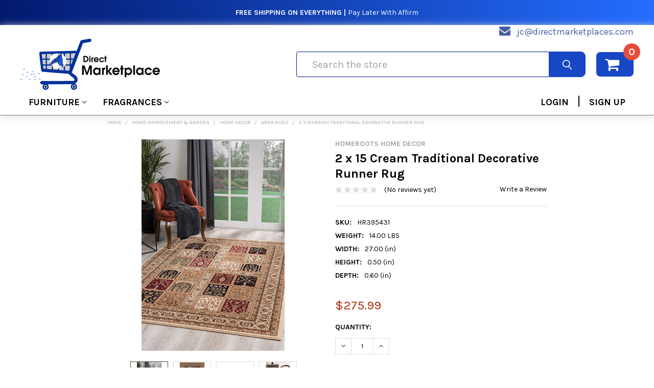

--- FILE ---
content_type: text/html; charset=UTF-8
request_url: https://directmarketplaces.com/2-x-15-cream-traditional-decorative-runner-rug/
body_size: 31571
content:
        <!DOCTYPE html>
<html class="no-js" lang="en">
    <head>
        <meta name='robots' content='index, follow, max-image-preview:large, max-snippet:-1, max-video-preview:-1' />
                <!-- custom font -->
        <style type="text/css" media="screen, print">
                     
         @font-face {
         font-family: 'Interstate Black Comp';
         font-style: normal;
         font-weight: normal;
         src: url('https://cdn11.bigcommerce.com/s-sihzzecw05/stencil/092f1d10-e62d-013a-058b-5a8fcf348954/e/5936cb10-456a-013c-06af-160515cf0e63/fonts/interstate-black-comp-58b64117a2ad9.woff') format('woff');
         }
         
         @font-face {
         font-family: 'Interstate Black Cond';
         font-style: normal;
         font-weight: normal;
         src: url('https://cdn11.bigcommerce.com/s-sihzzecw05/stencil/092f1d10-e62d-013a-058b-5a8fcf348954/e/5936cb10-456a-013c-06af-160515cf0e63/fonts/interstate-black-cond-58b642507872b.woff') format('woff');
         }
         
         @font-face {
         font-family: 'Interstate Light Cond';
         font-style: normal;
         font-weight: normal;
         src:url('https://cdn11.bigcommerce.com/s-sihzzecw05/stencil/092f1d10-e62d-013a-058b-5a8fcf348954/e/5936cb10-456a-013c-06af-160515cf0e63/fonts/interstate-light-cond-58b64220b1490.woff') format('woff');
         }
         
         @font-face {
         font-family: 'Interstate Regular Comp';
         font-style: normal;
         font-weight: normal;
         src: url('https://cdn11.bigcommerce.com/s-sihzzecw05/stencil/092f1d10-e62d-013a-058b-5a8fcf348954/e/5936cb10-456a-013c-06af-160515cf0e63/fonts/interstate-regular-comp-58b641cc0aca1.woff') format('woff');
         }
         
         @font-face {
         font-family: 'Interstate Regular Italic';
         font-style: normal;
         font-weight: normal;
         src: url('https://cdn11.bigcommerce.com/s-sihzzecw05/stencil/092f1d10-e62d-013a-058b-5a8fcf348954/e/5936cb10-456a-013c-06af-160515cf0e63/fonts/interstate-regular-italic-58b641ecad88f.woff') format('woff');
         }
         
         @font-face {
         font-family: 'Interstate UltraBlack Comp';
         font-style: normal;
         font-weight: normal;
         src: url('https://cdn11.bigcommerce.com/s-sihzzecw05/stencil/092f1d10-e62d-013a-058b-5a8fcf348954/e/5936cb10-456a-013c-06af-160515cf0e63/fonts/interstate-ultrablack-comp-58b64130a8cbf.woff') format('woff');
         }
         
         @font-face {
         font-family: 'Interstate Bold Cond';
         font-style: normal;
         font-weight: normal;
         src: url('https://cdn11.bigcommerce.com/s-sihzzecw05/stencil/092f1d10-e62d-013a-058b-5a8fcf348954/e/5936cb10-456a-013c-06af-160515cf0e63/fonts/interstate-bold-cond-58b64162258ca.woff') format('woff');
         }
        </style>
        <!--end of custom font-->
        
        <link rel="preload" href="https://fonts.googleapis.com/css?family=Source+Sans+Pro:400|Karla:400,700&display=swap" as="style">
        <link rel="preload" href="https://cdn11.bigcommerce.com/s-sihzzecw05/stencil/092f1d10-e62d-013a-058b-5a8fcf348954/e/5936cb10-456a-013c-06af-160515cf0e63/css/theme.css" as="style">
        
        <link rel="preload" href="https://fonts.gstatic.com/s/karla/v15/qkBbXvYC6trAT7RVLtw.woff2" as="font" type="font/woff2" crossorigin>
        <link rel="preload" href="https://cdn11.bigcommerce.com/s-sihzzecw05/stencil/092f1d10-e62d-013a-058b-5a8fcf348954/e/5936cb10-456a-013c-06af-160515cf0e63/fonts/emthemesmodezicons.woff2?jpwbml" as="font" type="font/woff2" crossorigin>
        <link rel="preload" href="https://cdn11.bigcommerce.com/s-sihzzecw05/stencil/092f1d10-e62d-013a-058b-5a8fcf348954/e/5936cb10-456a-013c-06af-160515cf0e63/fonts/fontawesome-webfont.woff2?v=4.7.0" as="font" type="font/woff2" crossorigin>
        
        <link rel="preload" href="https://cdn11.bigcommerce.com/s-sihzzecw05/stencil/092f1d10-e62d-013a-058b-5a8fcf348954/e/5936cb10-456a-013c-06af-160515cf0e63/dist/theme-bundle.head_async.js" as="script">
        <link rel="preload" href="https://cdn11.bigcommerce.com/s-sihzzecw05/stencil/092f1d10-e62d-013a-058b-5a8fcf348954/e/5936cb10-456a-013c-06af-160515cf0e63/dist/theme-bundle.main.js" as="script">
        <link rel="preload" href="https://cdn11.bigcommerce.com/s-sihzzecw05/stencil/092f1d10-e62d-013a-058b-5a8fcf348954/e/5936cb10-456a-013c-06af-160515cf0e63/dist/theme-bundle.chunk.vendors.js" as="script">
        
        
        <link rel="preload" href="https://cdn11.bigcommerce.com/s-sihzzecw05/stencil/092f1d10-e62d-013a-058b-5a8fcf348954/e/5936cb10-456a-013c-06af-160515cf0e63/dist/theme-bundle.chunk.5.js" as="script">
        
        
        
            <!-- Google Tag Manager -->
        <script type="text/jаvascript">(function(w,d,s,l,i){w[l]=w[l]||[];w[l].push({'gtm.start':
        new Date().getTime(),event:'gtm.js'});var f=d.getElementsByTagName(s)[0],
        j=d.createElement(s),dl=l!='dataLayer'?'&l='+l:'';j.async=true;j.src=
        'https://www.googletagmanager.com/gtm.js?id='+i+dl;f.parentNode.insertBefore(j,f);
        })(window,document,'script','dataLayer','GTM-M8QWB3Q');</script>
            <!-- End Google Tag Manager -->
        
        <!-- Global site tag (gtag.js) - Google Ads: 657157961 -->
        <script async type="text/jаvascript" src="https://www.googletagmanager.com/gtag/js?id=AW-657157961"></script>
        <script>
         window.dataLayer = window.dataLayer || [];
         function gtag(){dataLayer.push(arguments);}
         gtag('js', new Date());

         gtag('config', 'AW-657157961');
        </script>
        
        <script async custom-element="amp-analytics" type="text/jаvascript" src="https://cdn.ampproject.org/v0/amp-analytics-0.1.js"></script>
        

        <title>2 x 15 Cream Traditional Decorative Runner Rug</title>
        <link rel="dns-prefetch preconnect" href="https://cdn11.bigcommerce.com/s-sihzzecw05" crossorigin><link rel="dns-prefetch preconnect" href="https://fonts.googleapis.com/" crossorigin><link rel="dns-prefetch preconnect" href="https://fonts.gstatic.com/" crossorigin>
        <meta property="product:price:amount" content="275.99" /><meta property="product:price:currency" content="USD" /><meta property="og:url" content="https://directmarketplaces.com/2-x-15-cream-traditional-decorative-runner-rug/" /><meta property="og:site_name" content="Direct Marketplace" /><meta name="keywords" content="Direct Marketplace Home Decor, Modern Furniture, Home and Garden, Electronics Home Furnishing and Furnitures"><link rel='canonical' href='https://directmarketplaces.com/2-x-15-cream-traditional-decorative-runner-rug/' /><meta name='platform' content='bigcommerce.stencil' /><meta property="og:type" content="product" />
<meta property="og:title" content="2 x 15 Cream Traditional Decorative Runner Rug" />
<meta property="og:description" content="Shop the best home furniture and stylish accent furniture for your space. With our stylish selections, you can create the perfect home or office space!" />
<meta property="og:image" content="https://cdn11.bigcommerce.com/s-sihzzecw05/products/459342/images/2135647/HR395431__52240.1652011601.386.513.jpg?c=1" />
<meta property="fb:admins" content="110757013872990" />
<meta property="og:availability" content="instock" />
<meta property="pinterest:richpins" content="enabled" />
        
         

        <link href="https://cdn11.bigcommerce.com/s-sihzzecw05/product_images/Direct%20Marketplace%20new%20logo%20favicon.png?t=1587141392" rel="shortcut icon">
        <meta name="viewport" content="width=device-width, initial-scale=1, maximum-scale=1">

        <script>
            document.documentElement.className = document.documentElement.className.replace('no-js', 'js');
        </script>
        <script>
            window.lazySizesConfig = window.lazySizesConfig || {};
            window.lazySizesConfig.loadMode = 1;
        </script>

            <link href="https://fonts.googleapis.com/css?family=Karla:700,400%7CSource+Sans+Pro:400&display=swap" rel="stylesheet">
            <link data-stencil-stylesheet href="https://cdn11.bigcommerce.com/s-sihzzecw05/stencil/092f1d10-e62d-013a-058b-5a8fcf348954/e/5936cb10-456a-013c-06af-160515cf0e63/css/theme.css" rel="stylesheet">
                
        <!-- head scripts starts -->
        
        <!-- Start Tracking Code for analytics_facebook -->

<script>
!function(f,b,e,v,n,t,s){if(f.fbq)return;n=f.fbq=function(){n.callMethod?n.callMethod.apply(n,arguments):n.queue.push(arguments)};if(!f._fbq)f._fbq=n;n.push=n;n.loaded=!0;n.version='2.0';n.queue=[];t=b.createElement(e);t.async=!0;t.src=v;s=b.getElementsByTagName(e)[0];s.parentNode.insertBefore(t,s)}(window,document,'script','https://connect.facebook.net/en_US/fbevents.js');

fbq('set', 'autoConfig', 'false', '250978976145699');
fbq('dataProcessingOptions', ['LDU'], 0, 0);
fbq('init', '250978976145699', {"external_id":"6b0b7255-dbef-438d-95db-2181a1929753"});
fbq('set', 'agent', 'bigcommerce', '250978976145699');

function trackEvents() {
    var pathName = window.location.pathname;

    fbq('track', 'PageView', {}, "");

    // Search events start -- only fire if the shopper lands on the /search.php page
    if (pathName.indexOf('/search.php') === 0 && getUrlParameter('search_query')) {
        fbq('track', 'Search', {
            content_type: 'product_group',
            content_ids: [],
            search_string: getUrlParameter('search_query')
        });
    }
    // Search events end

    // Wishlist events start -- only fire if the shopper attempts to add an item to their wishlist
    if (pathName.indexOf('/wishlist.php') === 0 && getUrlParameter('added_product_id')) {
        fbq('track', 'AddToWishlist', {
            content_type: 'product_group',
            content_ids: []
        });
    }
    // Wishlist events end

    // Lead events start -- only fire if the shopper subscribes to newsletter
    if (pathName.indexOf('/subscribe.php') === 0 && getUrlParameter('result') === 'success') {
        fbq('track', 'Lead', {});
    }
    // Lead events end

    // Registration events start -- only fire if the shopper registers an account
    if (pathName.indexOf('/login.php') === 0 && getUrlParameter('action') === 'account_created') {
        fbq('track', 'CompleteRegistration', {}, "");
    }
    // Registration events end

    

    function getUrlParameter(name) {
        var cleanName = name.replace(/[\[]/, '\[').replace(/[\]]/, '\]');
        var regex = new RegExp('[\?&]' + cleanName + '=([^&#]*)');
        var results = regex.exec(window.location.search);
        return results === null ? '' : decodeURIComponent(results[1].replace(/\+/g, ' '));
    }
}

if (window.addEventListener) {
    window.addEventListener("load", trackEvents, false)
}
</script>
<noscript><img height="1" width="1" style="display:none" alt="null" ѕrc="https://www.facebook.com/tr?id=250978976145699&ev=PageView&noscript=1&a=plbigcommerce1.2&eid="/></noscript>

<!-- End Tracking Code for analytics_facebook -->

<!-- Start Tracking Code for analytics_googleanalytics4 -->

<script data-cfasync="false" ѕrc="https://cdn11.bigcommerce.com/shared/js/google_analytics4_bodl_subscribers-358423becf5d870b8b603a81de597c10f6bc7699.js" integrity="sha256-gtOfJ3Avc1pEE/hx6SKj/96cca7JvfqllWA9FTQJyfI=" crossorigin="anonymous"></script>
<script data-cfasync="false">
  (function () {
    window.dataLayer = window.dataLayer || [];

    function gtag(){
        dataLayer.push(arguments);
    }

    function initGA4(event) {
         function setupGtag() {
            function configureGtag() {
                gtag('js', new Date());
                gtag('set', 'developer_id.dMjk3Nj', true);
                gtag('config', 'G-JCT2XJWG39');
            }

            var script = document.createElement('script');

            script.src = 'https://www.googletagmanager.com/gtag/js?id=G-JCT2XJWG39';
            script.async = true;
            script.onload = configureGtag;

            document.head.appendChild(script);
        }

        setupGtag();

        if (typeof subscribeOnBodlEvents === 'function') {
            subscribeOnBodlEvents('G-JCT2XJWG39', false);
        }

        window.removeEventListener(event.type, initGA4);
    }

    

    var eventName = document.readyState === 'complete' ? 'consentScriptsLoaded' : 'DOMContentLoaded';
    window.addEventListener(eventName, initGA4, false);
  })()
</script>

<!-- End Tracking Code for analytics_googleanalytics4 -->

<!-- Start Tracking Code for analytics_siteverification -->

<meta name="google-site-verification" content="toN6eq43YC7_n4oIhiyqxtLe1e-AG1Y883JX7Z_wnc0" />
<meta name="p:domain_verify" content="9ab7d203a3bb2bf4bb3c87c57e2d2149"/>


<meta name="p:domain_verify" content="62a7f68fb3ca5b9643b852ef91f79851"/>




<!-- End Tracking Code for analytics_siteverification -->


<script type="text/javascript" ѕrc="https://checkout-sdk.bigcommerce.com/v1/loader.js" defer ></script>
<script ѕrc="https://www.google.com/recaptcha/api.js" async defer></script>
<script type="text/javascript">
var BCData = {"product_attributes":{"sku":"HR395431","upc":"808230055759","mpn":null,"gtin":null,"weight":{"formatted":"14.00 LBS","value":14},"base":true,"image":null,"price":{"without_tax":{"formatted":"$275.99","value":275.99,"currency":"USD"},"tax_label":"Tax"},"stock":null,"instock":true,"stock_message":null,"purchasable":true,"purchasing_message":null,"call_for_price_message":null}};
</script>
<script type="text/javascript">

!function(e){if(!window.pintrk){window.pintrk=function()

{window.pintrk.queue.push(Array.prototype.slice.call(arguments))};var

n=window.pintrk;n.queue=[],n.version="3.0";var

t=document.createElement("script");t.async=!0,t.src=e;var

r=document.getElementsByTagName("script")[0];r.parentNode.insertBefore(t,r)}}

("https://s.pinimg.com/ct/core.js");



pintrk('load','2612525622639', { em: '%%GLOBAL_BillingEmail%%', });

pintrk('page');
    
});

</script>

<script type="text/javascript">
!function(e){if(!window.pintrk){window.pintrk=function(){window.pintrk.queue.push(Array.prototype.slice.call(arguments))};var n=window.pintrk;n.queue=[],n.version="3.0";var t=document.createElement("script");t.async=!0,t.src=e;var r=document.getElementsByTagName("script")[0];window.addEventListener("scroll", function() {r.parentNode.insertBefore(t,r)}, {once : true})}}("https://s.pinimg.com/ct/core.js");

pintrk('load','2612525622639', {
 em: 'ftaofeek@directmarketplaces.com',
});
pintrk('page');
</script><script ѕrc='https://ecommplugins-trustboxsettings.trustpilot.com/stores/sihzzecw05.js?settings=1595636238753'></script>
<script ѕrc='https://widget.trustpilot.com/bootstrap/v5/tp.widget.bootstrap.min.js'></script>
<script ѕrc='https://cdnjs.cloudflare.com/ajax/libs/jquery/2.2.4/jquery.min.js'></script>
<script ѕrc='https://cdn.minibc.com/bootstrap/5e7ab74e6e1d1.js'></script>
                <script>
                    const trustpilot_settings = {
                        page: "product" === "default" ? "landing" : "product",
                        sku: "HR395431",
                        name: "2 x 15 Cream Traditional Decorative Runner Rug",
                        key: "OgKqnXPwaogETfE2",
                        product_id: "459342", // Needed for TrustBoxPreview
                    };
                    const createTrustBoxScript = function() {
                        const trustBoxScript = document.createElement('script');
                        trustBoxScript.async = true;
                        trustBoxScript.src = "https://ecommplugins-scripts.trustpilot.com/v2.1/js/header_bigcommerce.min.js";
                        window.addEventListener("scroll", function() {document.head.appendChild(trustBoxScript)}, {once : true});
                    };
                    if (BCData.product_attributes && !BCData.product_attributes.base && "sku" !== 'id') {
                        addEventListener('DOMContentLoaded', () => {
                            const endpoint = "/remote/v1/product-attributes/";
                            try {
                                stencilUtils.api.productAttributes.makeRequest(endpoint, "GET", {}, {}, function(err, res) {
                                    trustpilot_settings.sku = res.data["sku"];
                                    createTrustBoxScript();
                                })
                            } catch {
                                fetch(endpoint).then(function(res) {
                                    res.json().then(function(jsonRes) {
                                        trustpilot_settings.sku = jsonRes.data["sku"];
                                        createTrustBoxScript();
                                    });
                                });
                            }
                        });
                    } else {
                        createTrustBoxScript();
                    }
                </script><script type="application/ld+json">
{
  "@context": "https://schema.org/",
  "@type": "WebSite",
  "name": "Direct Marketplace",
  "url": "https://directmarketplaces.com/",
  "potentialAction": {
    "@type": "SearchAction",
    "target": "{search_term_string}",
    "query-input": "required name=search_term_string"
  }
}
</script>
 <script data-cfasync="false" ѕrc="https://microapps.bigcommerce.com/bodl-events/1.9.4/index.js" integrity="sha256-Y0tDj1qsyiKBRibKllwV0ZJ1aFlGYaHHGl/oUFoXJ7Y=" nonce="" crossorigin="anonymous"></script>
 <script data-cfasync="false" nonce="">

 (function() {
    function decodeBase64(base64) {
       const text = atob(base64);
       const length = text.length;
       const bytes = new Uint8Array(length);
       for (let i = 0; i < length; i++) {
          bytes[i] = text.charCodeAt(i);
       }
       const decoder = new TextDecoder();
       return decoder.decode(bytes);
    }
    window.bodl = JSON.parse(decodeBase64("[base64]"));
 })()

 </script>

<script nonce="">
(function () {
    var xmlHttp = new XMLHttpRequest();

    xmlHttp.open('POST', 'https://bes.gcp.data.bigcommerce.com/nobot');
    xmlHttp.setRequestHeader('Content-Type', 'application/json');
    xmlHttp.send('{"store_id":"1000902280","timezone_offset":"-8.0","timestamp":"2026-01-19T23:38:23.61233000Z","visit_id":"15e90393-7123-47cb-9e9d-9ed2ed2da00e","channel_id":1}');
})();
</script>

        
        <!-- head scripts ends -->
        <!-- snippet location htmlhead -->
        
    </head>
    <body class="csscolumns papaSupermarket-layout--default 
        papaSupermarket-style--default
        papaSupermarket-pageType--product 
        papaSupermarket-page--pages-product 
        emthemesModez-productUniform
        
        papaSupermarket--hideContentNav
        
        
        
        
        
        
        " id="topOfPage">
        
        <!-- Load Facebook SDK for JavaScript -->
      <div id="fb-root"></div>
      <script type="text/jаvascript">
        window.fbAsyncInit = function() {
          FB.init({
            xfbml            : true,
            version          : 'v9.0'
          });
        };

        (function(d, s, id) {
        var js, fjs = d.getElementsByTagName(s)[0];
        if (d.getElementById(id)) return;
        js = d.createElement(s); js.id = id;
        js.src = 'https://connect.facebook.net/en_US/sdk/xfbml.customerchat.js';
        fjs.parentNode.insertBefore(js, fjs);
      }(document, 'script', 'facebook-jssdk'));</script>

      <!-- Your Chat Plugin code -->
      <div class="fb-customerchat"
        attribution="setup_tool"
        page_id="110757013872990">
      </div>
        
        <!-- Global site tag (gtag) - Google Ads: 657157961 -->
        <amp-analytics type="gtag" data-credentials="include"> <script type="application/json"> { "vars": { "gtag_id": "AW-657157961", "config": { "AW-657157961": { "groups": "default" } } }, "triggers": { } } </script> </amp-analytics>
        
            <!-- Google Tag Manager (noscript) -->
        <noscript><iframe src="https://www.googletagmanager.com/ns.html?id=GTM-M8QWB3Q"
        height="0" width="0" style="display:none;visibility:hidden"></iframe></noscript>
            <!-- End Google Tag Manager (noscript) -->

        <!-- Facebook SDK -->
        <div id="fb-root"></div>
        <script type="text/jаvascript">(function(d, s, id) {
          var js, fjs = d.getElementsByTagName(s)[0];
          if (d.getElementById(id)) return;
          js = d.createElement(s); js.id = id;
          js.src = "//connect.facebook.net/en_US/sdk.js#xfbml=1&version=v2.10&appId=378187145615477";
          fjs.parentNode.insertBefore(js, fjs);
        }(document, 'script', 'facebook-jssdk'));
        
        {
    "data": [
        {
            "event_name": "Purchase",
            "event_time": 1605157927,
            "user_data": {
                "em": "7b17fb0bd173f625b58636fb796407c22b3d16fc78302d79f0fd30c2fc2fc068",
                "ph": null,
                "country": null,
                "subscription_id": null
            },
            "custom_data": {
                "currency": "USD",
                "value": "142.52",
                "content_category": null,
                "content_name": null,
                "contents": null
            }
        }
    ]
}
        </script>

        <!-- snippet location header -->
        <svg data-src="https://cdn11.bigcommerce.com/s-sihzzecw05/stencil/092f1d10-e62d-013a-058b-5a8fcf348954/e/5936cb10-456a-013c-06af-160515cf0e63/img/icon-sprite.svg" class="icons-svg-sprite"></svg>
            <div data-emthemesmodez-remote-banner="emthemesModezBannersBlockAdvTopHeader"></div>
<header class="header" role="banner" >
    <a href="#" class="mobileMenu-toggle" data-mobile-menu-toggle="menu">
        <span class="mobileMenu-toggleIcon">Toggle menu</span>
    </a>

    <div class="emthemesModez-header-topSection">
        <div class="container">
            <nav class="navUser navUser--storeInfo">
    <ul class="navUser-section">
    </ul>
</nav>

<nav class="navUser">

        <div data-emthemesmodez-remote-banner="emthemesModezBannersBlockTopHeaderBanner02"></div>

    
    <ul class="navUser-section">
        

        <div class="container-store-email">
            <span class="fa fa-envelope"></span>
            <span class="email-store"><a href="mailto:jc@directmarketplaces.com" style="color:#465fa2;text-decoration:unset;">jc@directmarketplaces.com</a></span>
        </div>

    </ul>
</nav>
        </div>
    </div>

    <div class="emthemesModez-header-userSection emthemesModez-header-userSection--logo-left">
        <div class="container">
            <nav class="navUser">
    
    <ul class="navUser-section navUser-section--alt ac-cart-only">

        

        <li class="navUser-item navUser-item--compare">
            <a class="navUser-action navUser-action--compare" href="/compare" data-compare-nav>Compare <span class="countPill countPill--positive countPill--alt"></span></a>
        </li>
        
        <li class="navUser-item navUser-item--cart">

            <a
                class="navUser-action navUser-action--cart"
                data-cart-preview
                data-dropdown="cart-preview-dropdown"
                data-options="align:right"
                href="/cart.php"
                title="Cart">
                <span class="navUser-item-icon fa fa-shopping-cart"></span>
                <!-- <span class="navUser-item-cartLabel">Cart</span> -->
                 <span class="countPill cart-quantity"></span>
            </a>

            <div class="dropdown-menu" id="cart-preview-dropdown" data-dropdown-content aria-hidden="true"></div>
        </li>
    </ul>
</nav>

                <div class="header-logo header-logo--left">
                    <a href="https://directmarketplaces.com/" data-instantload='{"page":"home"}'>
            <div class="header-logo-image-container">
                <img class="header-logo-image" src="https://cdn11.bigcommerce.com/s-sihzzecw05/images/stencil/299x100/toafe_logo_1590605686__41591.original.png" srcset="https://cdn11.bigcommerce.com/s-sihzzecw05/images/stencil/299x100/toafe_logo_1590605686__41591.original.png 1x, https://cdn11.bigcommerce.com/s-sihzzecw05/images/stencil/598w/toafe_logo_1590605686__41591.original.png 2x" alt="Direct Marketplace" title="Direct Marketplace">
            </div>
</a>
                </div>

            <div class="emthemesModez-quickSearch ac-search-header" data-prevent-quick-search-close>
    <!-- snippet location forms_search -->
    <form class="form" action="/search.php">
        <fieldset class="form-fieldset">
            <div class="form-field">
                <label class="is-srOnly" for="search_query">Search</label>
                <div class="form-prefixPostfix wrap">
                    <input class="form-input ac-search-input" data-search-quick name="search_query" id="search_query" data-error-message="Search field cannot be empty." placeholder="Search the store" autocomplete="off">
                    <input type="submit" class="button button--primary form-prefixPostfix-button--postfix" value="Search" />
                </div>
            </div>
        </fieldset>
    </form>
</div>
        </div>
    </div>

    <div class="navPages-container" id="menu" data-menu>
        <div class="container">
            <nav class="navPages">

        <ul class="navPages-list navPages-list--categories">
                    <li class="navPages-item">
                        <a class="navPages-action has-subMenu " href="https://directmarketplaces.com/furniture/"
    data-instantload
    
    data-collapsible="navPages-5086"
    data-collapsible-disabled-breakpoint="medium"
    data-collapsible-disabled-state="open"
    data-collapsible-enabled-state="closed">
    Furniture <i class="icon navPages-action-moreIcon" aria-hidden="true"><svg><use xlink:href="#icon-chevron-down" /></svg></i>
</a>
<div class="navPage-subMenu
    " id="navPages-5086" aria-hidden="true" tabindex="-1">
    <ul class="navPage-subMenu-list">
        <li class="navPage-subMenu-item">
            <a class="navPage-subMenu-action navPages-action" href="https://directmarketplaces.com/furniture/" data-instantload>All Furniture</a>
        </li>
            <li class="navPage-subMenu-item">
                    <a class="navPage-subMenu-action navPages-action" href="https://directmarketplaces.com/furniture/bathroom-furniture/" data-instantload >Bathroom Furniture</a>
            </li>
            <li class="navPage-subMenu-item">
                    <a class="navPage-subMenu-action navPages-action" href="https://directmarketplaces.com/furniture/bedroom-furniture/" data-instantload >Bedroom Furniture</a>
            </li>
            <li class="navPage-subMenu-item">
                    <a class="navPage-subMenu-action navPages-action" href="https://directmarketplaces.com/furniture/beds/" data-instantload >Beds</a>
            </li>
            <li class="navPage-subMenu-item">
                    <a class="navPage-subMenu-action navPages-action" href="https://directmarketplaces.com/furniture/dining-room-bar-furniture/" data-instantload >Dining Room &amp; Bar Furniture</a>
            </li>
            <li class="navPage-subMenu-item">
                    <a class="navPage-subMenu-action navPages-action" href="https://directmarketplaces.com/furniture/home-office-furniture/" data-instantload >Home Office Furniture</a>
            </li>
            <li class="navPage-subMenu-item">
                    <a class="navPage-subMenu-action navPages-action" href="https://directmarketplaces.com/furniture/kids-furniture/" data-instantload >Kids&#x27; Furniture</a>
            </li>
            <li class="navPage-subMenu-item">
                    <a class="navPage-subMenu-action navPages-action" href="https://directmarketplaces.com/furniture/kitchen-furniture/" data-instantload >Kitchen Furniture</a>
            </li>
            <li class="navPage-subMenu-item">
                    <a class="navPage-subMenu-action navPages-action" href="https://directmarketplaces.com/furniture/living-room-furniture/" data-instantload >Living Room Furniture</a>
            </li>
            <li class="navPage-subMenu-item">
                    <a class="navPage-subMenu-action navPages-action" href="https://directmarketplaces.com/furniture/office-furniture/" data-instantload >Office Furniture</a>
            </li>
            <li class="navPage-subMenu-item">
                    <a class="navPage-subMenu-action navPages-action" href="https://directmarketplaces.com/furniture/outdoor-furniture/" data-instantload >Outdoor Furniture</a>
            </li>
            <li class="navPage-subMenu-item">
                    <a class="navPage-subMenu-action navPages-action" href="https://directmarketplaces.com/furniture/patio-furniture/" data-instantload >Patio Furniture</a>
            </li>
            <li class="navPage-subMenu-item">
                    <a class="navPage-subMenu-action navPages-action" href="https://directmarketplaces.com/furniture/reception-furniture/" data-instantload >Reception Furniture</a>
            </li>
            <li class="navPage-subMenu-item">
                    <a class="navPage-subMenu-action navPages-action" href="https://directmarketplaces.com/furniture/room-dividers/" data-instantload >Room Dividers</a>
            </li>
            <li class="navPage-subMenu-item">
                    <a class="navPage-subMenu-action navPages-action" href="https://directmarketplaces.com/furniture/restaurant-furniture/" data-instantload >Restaurant Furniture</a>
            </li>
            <li class="navPage-subMenu-item">
                    <a class="navPage-subMenu-action navPages-action" href="https://directmarketplaces.com/furniture/seating/" data-instantload >Seating</a>
            </li>
            <li class="navPage-subMenu-item">
                    <a class="navPage-subMenu-action navPages-action" href="https://directmarketplaces.com/furniture/storage/" data-instantload >Storage</a>
            </li>
            <li class="navPage-subMenu-item">
                    <a class="navPage-subMenu-action navPages-action" href="https://directmarketplaces.com/furniture/stands/" data-instantload >Stands</a>
            </li>
            <li class="navPage-subMenu-item">
                    <a class="navPage-subMenu-action navPages-action" href="https://directmarketplaces.com/furniture/tables-tables-accessories/" data-instantload >Tables &amp; Tables Accessories</a>
            </li>
            <li class="navPage-subMenu-item">
                    <a class="navPage-subMenu-action navPages-action" href="https://directmarketplaces.com/furniture/furniture-sets/" data-instantload >Furniture Sets</a>
            </li>
    </ul>
</div>
                    </li>
                    <li class="navPages-item">
                        <a class="navPages-action has-subMenu " href="https://directmarketplaces.com/fragrances/"
    data-instantload
    
    data-collapsible="navPages-1244971"
    data-collapsible-disabled-breakpoint="medium"
    data-collapsible-disabled-state="open"
    data-collapsible-enabled-state="closed">
    Fragrances <i class="icon navPages-action-moreIcon" aria-hidden="true"><svg><use xlink:href="#icon-chevron-down" /></svg></i>
</a>
<div class="navPage-subMenu
    " id="navPages-1244971" aria-hidden="true" tabindex="-1">
    <ul class="navPage-subMenu-list">
        <li class="navPage-subMenu-item">
            <a class="navPage-subMenu-action navPages-action" href="https://directmarketplaces.com/fragrances/" data-instantload>All Fragrances</a>
        </li>
            <li class="navPage-subMenu-item">
                    <a class="navPage-subMenu-action navPages-action" href="https://directmarketplaces.com/fragrances/fragrances-for-men/" data-instantload >Fragrances for Men</a>
            </li>
            <li class="navPage-subMenu-item">
                    <a class="navPage-subMenu-action navPages-action" href="https://directmarketplaces.com/fragrances/fragrances-for-women/" data-instantload >Fragrances for Women</a>
            </li>
    </ul>
</div>
                    </li>
         
            <li class="navPages-item ac-navPages-item">
                    <a class="navPages-action ac-customer-login" href="/login.php">LOGIN</a> <span class="ac-divider">|</span> <a class="navPages-action ac-customer-login"  href="/login.php?action=create_account">SIGN UP</a>
            </li>
        </ul>
    
    
    <ul class="navPages-list navPages-list--user">
            <li class="navPages-item">
                <a class="navPages-action" href="/login.php">Sign in</a>
                    <a class="navPages-action" href="/login.php?action=create_account">Register</a>
            </li>
    </ul>

</nav>
        </div>
    </div>

</header>

<div class="emthemesModez-quickSearch emthemesModez-quickSearch--mobileOnly ac-search-header" data-prevent-quick-search-close>
    <!-- snippet location forms_search -->
    <form class="form" action="/search.php">
        <fieldset class="form-fieldset">
            <div class="form-field">
                <label class="is-srOnly" for="search_query_mobile">Search</label>
                <div class="form-prefixPostfix wrap">
                    <input class="form-input ac-search-input" data-search-quick name="search_query" id="search_query_mobile" data-error-message="Search field cannot be empty." placeholder="Search the store" autocomplete="off">
                    <input type="submit" class="button button--primary form-prefixPostfix-button--postfix" value="Search" />
                </div>
            </div>
        </fieldset>
    </form>
</div>

<div class="dropdown dropdown--quickSearch" id="quickSearch" aria-hidden="true" tabindex="-1" data-prevent-quick-search-close>
    <div class="container">
        <section class="quickSearchResults" data-bind="html: results"></section>
    </div>
</div>
<div class="emthemesModez-overlay"></div>


    <!-- <div data-emthemesmodez-remote-banner="emthemesModezBannersBlockAfterHeader"></div> -->
        <div class="body" data-currency-code="USD">
     
    <div class="container">
        

    <ul class="breadcrumbs" itemscope itemtype="http://schema.org/BreadcrumbList">
            <li class="breadcrumb " itemprop="itemListElement" itemscope itemtype="http://schema.org/ListItem">
                <a data-instantload href="https://directmarketplaces.com/" class="breadcrumb-label" itemprop="item">
                    <span itemprop="name">Home</span>
                    <meta itemprop="position" content="0" />
                </a>
            </li>
            <li class="breadcrumb " itemprop="itemListElement" itemscope itemtype="http://schema.org/ListItem">
                <a data-instantload href="https://directmarketplaces.com/home-improvement-garden/" class="breadcrumb-label" itemprop="item">
                    <span itemprop="name">Home Improvement &amp; Garden</span>
                    <meta itemprop="position" content="1" />
                </a>
            </li>
            <li class="breadcrumb " itemprop="itemListElement" itemscope itemtype="http://schema.org/ListItem">
                <a data-instantload href="https://directmarketplaces.com/home-improvement-garden/home-decor/" class="breadcrumb-label" itemprop="item">
                    <span itemprop="name">Home Decor</span>
                    <meta itemprop="position" content="2" />
                </a>
            </li>
            <li class="breadcrumb " itemprop="itemListElement" itemscope itemtype="http://schema.org/ListItem">
                <a data-instantload href="https://directmarketplaces.com/home-improvement-garden/home-decor/area-rugs/" class="breadcrumb-label" itemprop="item">
                    <span itemprop="name">Area Rugs</span>
                    <meta itemprop="position" content="3" />
                </a>
            </li>
            <li class="breadcrumb is-active" itemprop="itemListElement" itemscope itemtype="http://schema.org/ListItem">
                <a data-instantload href="https://directmarketplaces.com/2-x-15-cream-traditional-decorative-runner-rug/" class="breadcrumb-label" itemprop="item">
                    <span itemprop="name">2 x 15 Cream Traditional Decorative Runner Rug</span>
                    <meta itemprop="position" content="4" />
                </a>
            </li>
</ul>


    <div itemscope itemtype="http://schema.org/Product" class="productView-scope">
        <script type="application/ld+json">
{
  "@context": "https://schema.org",
  "@type": "Organization",
  "name": "directmarketplaces",
  "alternateName": "directmarketplaces",
  "url": "https://directmarketplaces.com/",
  "logo": "https://cdn11.bigcommerce.com/s-sihzzecw05/images/stencil/299x100/toafe_logo_1590605686__41591.original.png",
  "contactPoint": {
    "@type": "ContactPoint",
    "telephone": "866-471-5111",
    "contactType": "customer service",
    "areaServed": "US",
    "availableLanguage": "en"
  }
}
</script>

<div class="productView productView--full" >

    <div class="productView-detailsWrapper">
        <div data-also-bought-parent-scope class="productView-beforeAlsoBought">
            <section class="productView-details">
                <div class="productView-product">
                    <h5 class="productView-brand" itemprop="brand" itemscope itemtype="http://schema.org/Brand">
                        <a href="https://directmarketplaces.com/homeroots-home-decor/" itemprop="url"><span itemprop="name">HomeRoots Home Decor</span></a>
                    </h5>
                    
                    <h1 class="productView-title" itemprop="name">2 x 15 Cream Traditional Decorative Runner Rug</h1>
                        <meta itemprop="sku" content="HR395431" />



                    <div class="productView-rating">
                                    <span class="icon icon--ratingEmpty">
            <svg>
                <use xlink:href="#icon-star" />
            </svg>
        </span>
        <span class="icon icon--ratingEmpty">
            <svg>
                <use xlink:href="#icon-star" />
            </svg>
        </span>
        <span class="icon icon--ratingEmpty">
            <svg>
                <use xlink:href="#icon-star" />
            </svg>
        </span>
        <span class="icon icon--ratingEmpty">
            <svg>
                <use xlink:href="#icon-star" />
            </svg>
        </span>
        <span class="icon icon--ratingEmpty">
            <svg>
                <use xlink:href="#icon-star" />
            </svg>
        </span>
<!-- snippet location product_rating -->
                            <span class="productView-reviewLink">
                                    (No reviews yet)
                            </span>
                            <span class="productView-reviewLink">
                                <a href="https://directmarketplaces.com/2-x-15-cream-traditional-decorative-runner-rug/"
                                        data-reveal-id="modal-review-form"
                                >
                                Write a Review
                                </a>
                            </span>
                            <div id="modal-review-form" class="modal" data-reveal>
    
    
    
    
    <div class="modal-header">
        <h2 class="modal-header-title">Write a Review</h2>
        <a href="#" class="modal-close" aria-label="Close" role="button">
            <svg class="icon"><use xlink:href="#icon-close" /></svg>
        </a>
    </div>
    <div class="modal-body">
        <div class="writeReview-productDetails">
            <div class="writeReview-productImage-container">
                    <img src="https://cdn11.bigcommerce.com/s-sihzzecw05/images/stencil/608x608/products/459342/2135647/HR395431__52240.1652011601.jpg?c=1" alt="2 x 15 Cream Traditional Decorative Runner Rug" title="2 x 15 Cream Traditional Decorative Runner Rug" data-sizes="auto"
        srcset="https://cdn11.bigcommerce.com/s-sihzzecw05/images/stencil/80w/products/459342/2135647/HR395431__52240.1652011601.jpg?c=1"
    data-srcset="https://cdn11.bigcommerce.com/s-sihzzecw05/images/stencil/80w/products/459342/2135647/HR395431__52240.1652011601.jpg?c=1 80w, https://cdn11.bigcommerce.com/s-sihzzecw05/images/stencil/160w/products/459342/2135647/HR395431__52240.1652011601.jpg?c=1 160w, https://cdn11.bigcommerce.com/s-sihzzecw05/images/stencil/320w/products/459342/2135647/HR395431__52240.1652011601.jpg?c=1 320w, https://cdn11.bigcommerce.com/s-sihzzecw05/images/stencil/640w/products/459342/2135647/HR395431__52240.1652011601.jpg?c=1 640w, https://cdn11.bigcommerce.com/s-sihzzecw05/images/stencil/960w/products/459342/2135647/HR395431__52240.1652011601.jpg?c=1 960w, https://cdn11.bigcommerce.com/s-sihzzecw05/images/stencil/1280w/products/459342/2135647/HR395431__52240.1652011601.jpg?c=1 1280w, https://cdn11.bigcommerce.com/s-sihzzecw05/images/stencil/1920w/products/459342/2135647/HR395431__52240.1652011601.jpg?c=1 1920w, https://cdn11.bigcommerce.com/s-sihzzecw05/images/stencil/2560w/products/459342/2135647/HR395431__52240.1652011601.jpg?c=1 2560w"
    
    class="lazyload"
    
     />
            </div>
            <h6 class="product-brand">HomeRoots Home Decor</h6>
            <h5 class="product-title">2 x 15 Cream Traditional Decorative Runner Rug</h5>
        </div>
        <form class="form writeReview-form" action="/postreview.php" method="post">
            <fieldset class="form-fieldset">
                <div class="form-field">
                    <label class="form-label" for="rating-rate">Rating
                        <small>Required</small>
                    </label>
                    <!-- Stars -->
                    <!-- TODO: Review Stars need to be componentised, both for display and input -->
                    <select id="rating-rate" class="form-select" name="revrating">
                        <option value="">Select Rating</option>
                                <option value="1">1 star (worst)</option>
                                <option value="2">2 stars</option>
                                <option value="3">3 stars (average)</option>
                                <option value="4">4 stars</option>
                                <option value="5">5 stars (best)</option>
                    </select>
                </div>

                <!-- Name -->
                    <div class="form-field" id="revfromname" data-validation="" >
    <label class="form-label" for="revfromname_input">Name
        
    </label>
    <input type="text" id="revfromname_input" data-label="Name" name="revfromname"   class="form-input" aria-required="" >
</div>

                    <!-- Email -->
                        <div class="form-field" id="email" data-validation="" >
    <label class="form-label" for="email_input">Email
        <small>Required</small>
    </label>
    <input type="text" id="email_input" data-label="Email" name="email"   class="form-input" aria-required="false" >
</div>

                <!-- Review Subject -->
                <div class="form-field" id="revtitle" data-validation="" >
    <label class="form-label" for="revtitle_input">Review Subject
        <small>Required</small>
    </label>
    <input type="text" id="revtitle_input" data-label="Review Subject" name="revtitle"   class="form-input" aria-required="true" >
</div>

                <!-- Comments -->
                <div class="form-field" id="revtext" data-validation="">
    <label class="form-label" for="revtext_input">Comments
            <small>Required</small>
    </label>
    <textarea name="revtext" id="revtext_input" data-label="Comments" rows="" aria-required="true" class="form-input" ></textarea>
</div>

                <div class="g-recaptcha" data-sitekey="6LcjX0sbAAAAACp92-MNpx66FT4pbIWh-FTDmkkz"></div><br/>

                <div class="form-field">
                    <input type="submit" class="button button--primary"
                           value="Submit Review">
                </div>
                <input type="hidden" name="product_id" value="459342">
                <input type="hidden" name="action" value="post_review">
                
            </fieldset>
        </form>
    </div>
</div>
                    </div>

                    
                    
                    <dl class="productView-info">
                        <dt class="productView-info-name productView-info-name--sku sku-label">SKU:</dt>
                        <dd class="productView-info-value productView-info-value--sku" data-product-sku>HR395431</dd>
                        <!--- <dt class="productView-info-name productView-info-name--upc upc-label">UPC:</dt> -->
                       <!--- <dd class="productView-info-value productView-info-value--upc" data-product-upc>808230055759</dd>-->
                            <dt class="productView-info-name productView-info-name--weight">Weight:</dt>
                            <dd class="productView-info-value productView-info-value--weight" data-product-weight>14.00 LBS</dd>
                            <dt class="productView-info-name productView-info-name--height">Width:</dt>
                            <dd class="productView-info-value productView-info-value--height" data-product-width>
                                27.00
                                (in)
                            </dd>
                            <dt class="productView-info-name productView-info-name--height">Height:</dt>
                            <dd class="productView-info-value productView-info-value--height" data-product-height>
                                0.50
                                (in)
                            </dd>
                            <dt class="productView-info-name productView-info-name--depth">Depth:</dt>
                            <dd class="productView-info-value productView-info-value--depth" data-product-depth>
                                0.60
                                (in)
                            </dd>

                    </dl>

                        <div class="productView-info-bulkPricing">
                                                    </div>
                </div>
            </section>

            <section class="productView-images productView-images--bottom" data-image-gallery 
            >
                        <meta itemprop="image" content="https://cdn11.bigcommerce.com/s-sihzzecw05/images/stencil/1280x1280/products/459342/2135647/HR395431__52240.1652011601.jpg?c=1" />
                <ul class="productView-imageCarousel-main" id="productView-imageCarousel-main-459342" data-image-gallery-main>
                            <li class="productView-imageCarousel-main-item slick-current">
                                <a href="https://cdn11.bigcommerce.com/s-sihzzecw05/images/stencil/1280x1280/products/459342/2135647/HR395431__52240.1652011601.jpg?c=1?imbypass=on"
                                    data-original-zoom="https://cdn11.bigcommerce.com/s-sihzzecw05/images/stencil/1280x1280/products/459342/2135647/HR395431__52240.1652011601.jpg?c=1?imbypass=on"
                                    data-original-img="https://cdn11.bigcommerce.com/s-sihzzecw05/images/stencil/608x608/products/459342/2135647/HR395431__52240.1652011601.jpg?c=1"
                                    data-original-srcset="">
                                        <img src="https://cdn11.bigcommerce.com/s-sihzzecw05/images/stencil/608x608/products/459342/2135647/HR395431__52240.1652011601.jpg?c=1" alt="2 x 15 Cream Traditional Decorative Runner Rug" title="2 x 15 Cream Traditional Decorative Runner Rug">
                                </a>
                            </li>
                            <li class="productView-imageCarousel-main-item">
                                <a href="https://cdn11.bigcommerce.com/s-sihzzecw05/images/stencil/1280x1280/products/459342/2135648/HR395431_5__76341.1652011602.jpg?c=1?imbypass=on"
                                    data-original-zoom="https://cdn11.bigcommerce.com/s-sihzzecw05/images/stencil/1280x1280/products/459342/2135648/HR395431_5__76341.1652011602.jpg?c=1?imbypass=on"
                                    data-original-img="https://cdn11.bigcommerce.com/s-sihzzecw05/images/stencil/608x608/products/459342/2135648/HR395431_5__76341.1652011602.jpg?c=1"
                                    data-original-srcset="">
                                        <img
                                                src="https://cdn11.bigcommerce.com/s-sihzzecw05/images/stencil/80w/products/459342/2135648/HR395431_5__76341.1652011602.jpg?c=1"
                                            data-lazy="https://cdn11.bigcommerce.com/s-sihzzecw05/images/stencil/608x608/products/459342/2135648/HR395431_5__76341.1652011602.jpg?c=1" alt="HR395431_5" title="HR395431_5">
                                </a>
                            </li>
                            <li class="productView-imageCarousel-main-item">
                                <a href="https://cdn11.bigcommerce.com/s-sihzzecw05/images/stencil/1280x1280/products/459342/2135649/HR395431_4__43189.1652011602.jpg?c=1?imbypass=on"
                                    data-original-zoom="https://cdn11.bigcommerce.com/s-sihzzecw05/images/stencil/1280x1280/products/459342/2135649/HR395431_4__43189.1652011602.jpg?c=1?imbypass=on"
                                    data-original-img="https://cdn11.bigcommerce.com/s-sihzzecw05/images/stencil/608x608/products/459342/2135649/HR395431_4__43189.1652011602.jpg?c=1"
                                    data-original-srcset="">
                                        <img
                                                src="https://cdn11.bigcommerce.com/s-sihzzecw05/images/stencil/80w/products/459342/2135649/HR395431_4__43189.1652011602.jpg?c=1"
                                            data-lazy="https://cdn11.bigcommerce.com/s-sihzzecw05/images/stencil/608x608/products/459342/2135649/HR395431_4__43189.1652011602.jpg?c=1" alt="HR395431_4" title="HR395431_4">
                                </a>
                            </li>
                            <li class="productView-imageCarousel-main-item">
                                <a href="https://cdn11.bigcommerce.com/s-sihzzecw05/images/stencil/1280x1280/products/459342/2135650/HR395431_3__45029.1652011603.jpg?c=1?imbypass=on"
                                    data-original-zoom="https://cdn11.bigcommerce.com/s-sihzzecw05/images/stencil/1280x1280/products/459342/2135650/HR395431_3__45029.1652011603.jpg?c=1?imbypass=on"
                                    data-original-img="https://cdn11.bigcommerce.com/s-sihzzecw05/images/stencil/608x608/products/459342/2135650/HR395431_3__45029.1652011603.jpg?c=1"
                                    data-original-srcset="">
                                        <img
                                                src="https://cdn11.bigcommerce.com/s-sihzzecw05/images/stencil/80w/products/459342/2135650/HR395431_3__45029.1652011603.jpg?c=1"
                                            data-lazy="https://cdn11.bigcommerce.com/s-sihzzecw05/images/stencil/608x608/products/459342/2135650/HR395431_3__45029.1652011603.jpg?c=1" alt="HR395431_3" title="HR395431_3">
                                </a>
                            </li>
                            <li class="productView-imageCarousel-main-item">
                                <a href="https://cdn11.bigcommerce.com/s-sihzzecw05/images/stencil/1280x1280/products/459342/2135651/HR395431_2__43838.1652011603.jpg?c=1?imbypass=on"
                                    data-original-zoom="https://cdn11.bigcommerce.com/s-sihzzecw05/images/stencil/1280x1280/products/459342/2135651/HR395431_2__43838.1652011603.jpg?c=1?imbypass=on"
                                    data-original-img="https://cdn11.bigcommerce.com/s-sihzzecw05/images/stencil/608x608/products/459342/2135651/HR395431_2__43838.1652011603.jpg?c=1"
                                    data-original-srcset="">
                                        <img
                                                src="https://cdn11.bigcommerce.com/s-sihzzecw05/images/stencil/80w/products/459342/2135651/HR395431_2__43838.1652011603.jpg?c=1"
                                            data-lazy="https://cdn11.bigcommerce.com/s-sihzzecw05/images/stencil/608x608/products/459342/2135651/HR395431_2__43838.1652011603.jpg?c=1" alt="HR395431_2" title="HR395431_2">
                                </a>
                            </li>
                            <li class="productView-imageCarousel-main-item">
                                <a href="https://cdn11.bigcommerce.com/s-sihzzecw05/images/stencil/1280x1280/products/459342/2135652/HR395431_1__69760.1652011604.jpg?c=1?imbypass=on"
                                    data-original-zoom="https://cdn11.bigcommerce.com/s-sihzzecw05/images/stencil/1280x1280/products/459342/2135652/HR395431_1__69760.1652011604.jpg?c=1?imbypass=on"
                                    data-original-img="https://cdn11.bigcommerce.com/s-sihzzecw05/images/stencil/608x608/products/459342/2135652/HR395431_1__69760.1652011604.jpg?c=1"
                                    data-original-srcset="">
                                        <img
                                                src="https://cdn11.bigcommerce.com/s-sihzzecw05/images/stencil/80w/products/459342/2135652/HR395431_1__69760.1652011604.jpg?c=1"
                                            data-lazy="https://cdn11.bigcommerce.com/s-sihzzecw05/images/stencil/608x608/products/459342/2135652/HR395431_1__69760.1652011604.jpg?c=1" alt="HR395431_1" title="HR395431_1">
                                </a>
                            </li>
                </ul>




                <ul class="productView-imageCarousel-nav" id="productView-imageCarousel-nav-459342" data-image-gallery-nav data-image-gallery-nav-slides="4" data-image-gallery-nav-horizontal="true">
                        <li class="productView-imageCarousel-nav-item slick-current">
                                <img src="https://cdn11.bigcommerce.com/s-sihzzecw05/images/stencil/100x100/products/459342/2135647/HR395431__52240.1652011601.jpg?c=1" alt="2 x 15 Cream Traditional Decorative Runner Rug" title="2 x 15 Cream Traditional Decorative Runner Rug" data-sizes="auto"
        srcset="https://cdn11.bigcommerce.com/s-sihzzecw05/images/stencil/80w/products/459342/2135647/HR395431__52240.1652011601.jpg?c=1"
    data-srcset="https://cdn11.bigcommerce.com/s-sihzzecw05/images/stencil/80w/products/459342/2135647/HR395431__52240.1652011601.jpg?c=1 80w, https://cdn11.bigcommerce.com/s-sihzzecw05/images/stencil/160w/products/459342/2135647/HR395431__52240.1652011601.jpg?c=1 160w, https://cdn11.bigcommerce.com/s-sihzzecw05/images/stencil/320w/products/459342/2135647/HR395431__52240.1652011601.jpg?c=1 320w, https://cdn11.bigcommerce.com/s-sihzzecw05/images/stencil/640w/products/459342/2135647/HR395431__52240.1652011601.jpg?c=1 640w, https://cdn11.bigcommerce.com/s-sihzzecw05/images/stencil/960w/products/459342/2135647/HR395431__52240.1652011601.jpg?c=1 960w, https://cdn11.bigcommerce.com/s-sihzzecw05/images/stencil/1280w/products/459342/2135647/HR395431__52240.1652011601.jpg?c=1 1280w, https://cdn11.bigcommerce.com/s-sihzzecw05/images/stencil/1920w/products/459342/2135647/HR395431__52240.1652011601.jpg?c=1 1920w, https://cdn11.bigcommerce.com/s-sihzzecw05/images/stencil/2560w/products/459342/2135647/HR395431__52240.1652011601.jpg?c=1 2560w"
    
    class="lazyload"
    
     />
                        </li>
                        <li class="productView-imageCarousel-nav-item">
                                <img src="https://cdn11.bigcommerce.com/s-sihzzecw05/images/stencil/100x100/products/459342/2135648/HR395431_5__76341.1652011602.jpg?c=1" alt="HR395431_5" title="HR395431_5" data-sizes="auto"
        srcset="https://cdn11.bigcommerce.com/s-sihzzecw05/images/stencil/80w/products/459342/2135648/HR395431_5__76341.1652011602.jpg?c=1"
    data-srcset="https://cdn11.bigcommerce.com/s-sihzzecw05/images/stencil/80w/products/459342/2135648/HR395431_5__76341.1652011602.jpg?c=1 80w, https://cdn11.bigcommerce.com/s-sihzzecw05/images/stencil/160w/products/459342/2135648/HR395431_5__76341.1652011602.jpg?c=1 160w, https://cdn11.bigcommerce.com/s-sihzzecw05/images/stencil/320w/products/459342/2135648/HR395431_5__76341.1652011602.jpg?c=1 320w, https://cdn11.bigcommerce.com/s-sihzzecw05/images/stencil/640w/products/459342/2135648/HR395431_5__76341.1652011602.jpg?c=1 640w, https://cdn11.bigcommerce.com/s-sihzzecw05/images/stencil/960w/products/459342/2135648/HR395431_5__76341.1652011602.jpg?c=1 960w, https://cdn11.bigcommerce.com/s-sihzzecw05/images/stencil/1280w/products/459342/2135648/HR395431_5__76341.1652011602.jpg?c=1 1280w, https://cdn11.bigcommerce.com/s-sihzzecw05/images/stencil/1920w/products/459342/2135648/HR395431_5__76341.1652011602.jpg?c=1 1920w, https://cdn11.bigcommerce.com/s-sihzzecw05/images/stencil/2560w/products/459342/2135648/HR395431_5__76341.1652011602.jpg?c=1 2560w"
    
    class="lazyload"
    
     />
                        </li>
                        <li class="productView-imageCarousel-nav-item">
                                <img src="https://cdn11.bigcommerce.com/s-sihzzecw05/images/stencil/100x100/products/459342/2135649/HR395431_4__43189.1652011602.jpg?c=1" alt="HR395431_4" title="HR395431_4" data-sizes="auto"
        srcset="https://cdn11.bigcommerce.com/s-sihzzecw05/images/stencil/80w/products/459342/2135649/HR395431_4__43189.1652011602.jpg?c=1"
    data-srcset="https://cdn11.bigcommerce.com/s-sihzzecw05/images/stencil/80w/products/459342/2135649/HR395431_4__43189.1652011602.jpg?c=1 80w, https://cdn11.bigcommerce.com/s-sihzzecw05/images/stencil/160w/products/459342/2135649/HR395431_4__43189.1652011602.jpg?c=1 160w, https://cdn11.bigcommerce.com/s-sihzzecw05/images/stencil/320w/products/459342/2135649/HR395431_4__43189.1652011602.jpg?c=1 320w, https://cdn11.bigcommerce.com/s-sihzzecw05/images/stencil/640w/products/459342/2135649/HR395431_4__43189.1652011602.jpg?c=1 640w, https://cdn11.bigcommerce.com/s-sihzzecw05/images/stencil/960w/products/459342/2135649/HR395431_4__43189.1652011602.jpg?c=1 960w, https://cdn11.bigcommerce.com/s-sihzzecw05/images/stencil/1280w/products/459342/2135649/HR395431_4__43189.1652011602.jpg?c=1 1280w, https://cdn11.bigcommerce.com/s-sihzzecw05/images/stencil/1920w/products/459342/2135649/HR395431_4__43189.1652011602.jpg?c=1 1920w, https://cdn11.bigcommerce.com/s-sihzzecw05/images/stencil/2560w/products/459342/2135649/HR395431_4__43189.1652011602.jpg?c=1 2560w"
    
    class="lazyload"
    
     />
                        </li>
                        <li class="productView-imageCarousel-nav-item">
                                <img src="https://cdn11.bigcommerce.com/s-sihzzecw05/images/stencil/100x100/products/459342/2135650/HR395431_3__45029.1652011603.jpg?c=1" alt="HR395431_3" title="HR395431_3" data-sizes="auto"
        srcset="https://cdn11.bigcommerce.com/s-sihzzecw05/images/stencil/80w/products/459342/2135650/HR395431_3__45029.1652011603.jpg?c=1"
    data-srcset="https://cdn11.bigcommerce.com/s-sihzzecw05/images/stencil/80w/products/459342/2135650/HR395431_3__45029.1652011603.jpg?c=1 80w, https://cdn11.bigcommerce.com/s-sihzzecw05/images/stencil/160w/products/459342/2135650/HR395431_3__45029.1652011603.jpg?c=1 160w, https://cdn11.bigcommerce.com/s-sihzzecw05/images/stencil/320w/products/459342/2135650/HR395431_3__45029.1652011603.jpg?c=1 320w, https://cdn11.bigcommerce.com/s-sihzzecw05/images/stencil/640w/products/459342/2135650/HR395431_3__45029.1652011603.jpg?c=1 640w, https://cdn11.bigcommerce.com/s-sihzzecw05/images/stencil/960w/products/459342/2135650/HR395431_3__45029.1652011603.jpg?c=1 960w, https://cdn11.bigcommerce.com/s-sihzzecw05/images/stencil/1280w/products/459342/2135650/HR395431_3__45029.1652011603.jpg?c=1 1280w, https://cdn11.bigcommerce.com/s-sihzzecw05/images/stencil/1920w/products/459342/2135650/HR395431_3__45029.1652011603.jpg?c=1 1920w, https://cdn11.bigcommerce.com/s-sihzzecw05/images/stencil/2560w/products/459342/2135650/HR395431_3__45029.1652011603.jpg?c=1 2560w"
    
    class="lazyload"
    
     />
                        </li>
                        <li class="productView-imageCarousel-nav-item">
                                <img src="https://cdn11.bigcommerce.com/s-sihzzecw05/images/stencil/100x100/products/459342/2135651/HR395431_2__43838.1652011603.jpg?c=1" alt="HR395431_2" title="HR395431_2" data-sizes="auto"
        srcset="https://cdn11.bigcommerce.com/s-sihzzecw05/images/stencil/80w/products/459342/2135651/HR395431_2__43838.1652011603.jpg?c=1"
    data-srcset="https://cdn11.bigcommerce.com/s-sihzzecw05/images/stencil/80w/products/459342/2135651/HR395431_2__43838.1652011603.jpg?c=1 80w, https://cdn11.bigcommerce.com/s-sihzzecw05/images/stencil/160w/products/459342/2135651/HR395431_2__43838.1652011603.jpg?c=1 160w, https://cdn11.bigcommerce.com/s-sihzzecw05/images/stencil/320w/products/459342/2135651/HR395431_2__43838.1652011603.jpg?c=1 320w, https://cdn11.bigcommerce.com/s-sihzzecw05/images/stencil/640w/products/459342/2135651/HR395431_2__43838.1652011603.jpg?c=1 640w, https://cdn11.bigcommerce.com/s-sihzzecw05/images/stencil/960w/products/459342/2135651/HR395431_2__43838.1652011603.jpg?c=1 960w, https://cdn11.bigcommerce.com/s-sihzzecw05/images/stencil/1280w/products/459342/2135651/HR395431_2__43838.1652011603.jpg?c=1 1280w, https://cdn11.bigcommerce.com/s-sihzzecw05/images/stencil/1920w/products/459342/2135651/HR395431_2__43838.1652011603.jpg?c=1 1920w, https://cdn11.bigcommerce.com/s-sihzzecw05/images/stencil/2560w/products/459342/2135651/HR395431_2__43838.1652011603.jpg?c=1 2560w"
    
    class="lazyload"
    
     />
                        </li>
                        <li class="productView-imageCarousel-nav-item">
                                <img src="https://cdn11.bigcommerce.com/s-sihzzecw05/images/stencil/100x100/products/459342/2135652/HR395431_1__69760.1652011604.jpg?c=1" alt="HR395431_1" title="HR395431_1" data-sizes="auto"
        srcset="https://cdn11.bigcommerce.com/s-sihzzecw05/images/stencil/80w/products/459342/2135652/HR395431_1__69760.1652011604.jpg?c=1"
    data-srcset="https://cdn11.bigcommerce.com/s-sihzzecw05/images/stencil/80w/products/459342/2135652/HR395431_1__69760.1652011604.jpg?c=1 80w, https://cdn11.bigcommerce.com/s-sihzzecw05/images/stencil/160w/products/459342/2135652/HR395431_1__69760.1652011604.jpg?c=1 160w, https://cdn11.bigcommerce.com/s-sihzzecw05/images/stencil/320w/products/459342/2135652/HR395431_1__69760.1652011604.jpg?c=1 320w, https://cdn11.bigcommerce.com/s-sihzzecw05/images/stencil/640w/products/459342/2135652/HR395431_1__69760.1652011604.jpg?c=1 640w, https://cdn11.bigcommerce.com/s-sihzzecw05/images/stencil/960w/products/459342/2135652/HR395431_1__69760.1652011604.jpg?c=1 960w, https://cdn11.bigcommerce.com/s-sihzzecw05/images/stencil/1280w/products/459342/2135652/HR395431_1__69760.1652011604.jpg?c=1 1280w, https://cdn11.bigcommerce.com/s-sihzzecw05/images/stencil/1920w/products/459342/2135652/HR395431_1__69760.1652011604.jpg?c=1 1920w, https://cdn11.bigcommerce.com/s-sihzzecw05/images/stencil/2560w/products/459342/2135652/HR395431_1__69760.1652011604.jpg?c=1 2560w"
    
    class="lazyload"
    
     />
                        </li>
                </ul>
            </section>


            <section class="productView-details">
                <div class="productView-options productView-options--1col">

                    <div class="productView-price">
                                    
            <div class="price-section price-section--withoutTax rrp-price--withoutTax" style="display: none;">
                <span class="price-was-label">Was:</span>
                <span data-product-rrp-price-without-tax class="price price--rrp"> 
                    
                </span>
            </div>
            <div class="price-section price-section--withoutTax" itemprop="offers" itemscope itemtype="http://schema.org/Offer">
                <span class="price-label" >
                    
                </span>
                <span class="price-now-label" style="display: none;">
                    Now:
                </span>
                <span data-product-price-without-tax class="price price--withoutTax price--main">$275.99</span>
                    <meta itemprop="url" content="https://directmarketplaces.com/2-x-15-cream-traditional-decorative-runner-rug/">
                    <meta itemprop="availability" itemtype="http://schema.org/ItemAvailability"
                        content="http://schema.org/InStock">
                    <meta itemprop="itemCondition" itemtype="http://schema.org/OfferItemCondition" content="http://schema.org/Condition">
                    <meta itemprop="price" content="275.99">
                    <meta itemprop="priceCurrency" content="USD">
                    <meta itemprop="priceValidUntil" content='2027-01-19'>
                    <div itemprop="priceSpecification" itemscope itemtype="http://schema.org/PriceSpecification">
                        <meta itemprop="price" content="275.99">
                        <meta itemprop="priceCurrency" content="USD">
                        <meta itemprop="valueAddedTaxIncluded" content="false">
                    </div>
            </div>
            <div class="price-section price-section--withoutTax non-sale-price--withoutTax" style="display: none;">
                <span class="price-was-label">Was:</span>
                <span data-product-non-sale-price-without-tax class="price price--non-sale">
                    
                </span>
            </div>
             <div class="price-section price-section--saving" style="display: none;">
                    <span class="price">— You save</span>
                    <span data-product-price-saved class="price price--saving">
                        
                    </span>
                    <span class="price"> </span>
             </div>
    
                    </div>
                    <div data-content-region="product_below_price"><div data-layout-id="fc6f453c-f821-4eed-bf18-f4c521fc799d">       <div data-widget-id="7d1c11a7-d54e-43f1-a20f-e2869e5dbaef" data-placement-id="f00312d6-dbdf-43ba-91c6-66f97c2661c1" data-placement-status="ACTIVE"><style media="screen">
  #banner-region- {
    display: block;
    width: 100%;
    max-width: 545px;
  }
</style>

<div id="banner-region-">
  <div data-pp-message="" data-pp-style-logo-position="left" data-pp-style-logo-type="inline" data-pp-style-text-color="black" data-pp-style-text-size="12" id="paypal-commerce-proddetails-messaging-banner">
  </div>
  <script defer="" nonce="">
    (function () {
      // Price container with data-product-price-with-tax has bigger priority for product amount calculations
      const priceContainer = document.querySelector('[data-product-price-with-tax]')?.innerText
        ? document.querySelector('[data-product-price-with-tax]')
        : document.querySelector('[data-product-price-without-tax]');

      if (priceContainer) {
        renderMessageIfPossible();

        const config = {
          childList: true,    // Observe direct child elements
          subtree: true,      // Observe all descendants
          attributes: false,  // Do not observe attribute changes
        };

        const observer = new MutationObserver((mutationsList) => {
          if (mutationsList.length > 0) {
            renderMessageIfPossible();
          }
        });

        observer.observe(priceContainer, config);
      }

      function renderMessageIfPossible() {
        const amount = getPriceAmount(priceContainer.innerText)[0];

        if (amount) {
          renderMessage({ amount });
        }
      }

      function getPriceAmount(text) {
        /*
         INFO:
         - extracts a string from a pattern: [number][separator][number][separator]...
           [separator] - any symbol but a digit, including whitespaces
         */
        const pattern = /\d+(?:[^\d]\d+)+(?!\d)/g;
        const matches = text.match(pattern);
        const results = [];

        // if there are no matches
        if (!matches?.length) {
          const amount = text.replace(/[^\d]/g, '');

          if (!amount) return results;

          results.push(amount);

          return results;
        }

        matches.forEach(str => {
          const sepIndexes = [];

          for (let i = 0; i < str.length; i++) {
            // find separator index and push to array
            if (!/\d/.test(str[i])) {
              sepIndexes.push(i);
            }
          }
          if (sepIndexes.length === 0) return;
          // assume the last separator is the decimal
          const decIndex = sepIndexes[sepIndexes.length - 1];

          // cut the substr to the separator with replacing non-digit chars
          const intSubstr = str.slice(0, decIndex).replace(/[^\d]/g, '');
          // cut the substr after the separator with replacing non-digit chars
          const decSubstr = str.slice(decIndex + 1).replace(/[^\d]/g, '');

          if (!intSubstr) return;

          const amount = decSubstr ? `${intSubstr}.${decSubstr}` : intSubstr;
          // to get floating point number
          const number = parseFloat(amount);

          if (!isNaN(number)) {
            results.push(String(number));
          }
        });

        return results;
      }

      function loadScript(src, attributes) {
        return new Promise((resolve, reject) => {
          const scriptTag = document.createElement('script');

          if (attributes) {
            Object.keys(attributes)
                    .forEach(key => {
                      scriptTag.setAttribute(key, attributes[key]);
                    });
          }

          scriptTag.type = 'text/javascript';
          scriptTag.src = src;

          scriptTag.onload = () => resolve();
          scriptTag.onerror = event => {
            reject(event);
          };

          document.head.appendChild(scriptTag);
        });
      }

      function renderMessage(objectParams) {
        const paypalSdkScriptConfig = getPayPalSdkScriptConfig();

        const options = transformConfig(paypalSdkScriptConfig.options);
        const attributes = transformConfig(paypalSdkScriptConfig.attributes);

        const messageProps = { placement: 'product', ...objectParams };

        const renderPayPalMessagesComponent = (paypal) => {
          paypal.Messages(messageProps).render('#paypal-commerce-proddetails-messaging-banner');
        };

        if (options['client-id'] && options['merchant-id']) {
          if (!window.paypalMessages) {
            const paypalSdkUrl = 'https://www.paypal.com/sdk/js';
            const scriptQuery = new URLSearchParams(options).toString();
            const scriptSrc = `${paypalSdkUrl}?${scriptQuery}`;

            loadScript(scriptSrc, attributes).then(() => {
              renderPayPalMessagesComponent(window.paypalMessages);
            });
          } else {
            renderPayPalMessagesComponent(window.paypalMessages)
          }
        }
      }

      function transformConfig(config) {
        let transformedConfig = {};

        const keys = Object.keys(config);

        keys.forEach((key) => {
          const value = config[key];

          if (
                  value === undefined ||
                  value === null ||
                  value === '' ||
                  (Array.isArray(value) && value.length === 0)
          ) {
            return;
          }

          transformedConfig = {
            ...transformedConfig,
            [key]: Array.isArray(value) ? value.join(',') : value,
          };
        });

        return transformedConfig;
      }

      function getPayPalSdkScriptConfig() {
        const attributionId = '';
        const currencyCode = 'USD';
        const clientId = 'AQ3RkiNHQ53oodRlTz7z-9ETC9xQNUgOLHjVDII9sgnF19qLXJzOwShAxcFW7OT7pVEF5B9bwjIArOvE';
        const merchantId = 'PK6LKXDWL746L';
        const isDeveloperModeApplicable = 'false'.indexOf('true') !== -1;
        const buyerCountry = 'US';

        return {
          options: {
            'client-id': clientId,
            'merchant-id': merchantId,
            components: ['messages'],
            currency: currencyCode,
            ...(isDeveloperModeApplicable && { 'buyer-country': buyerCountry }),
          },
          attributes: {
            'data-namespace': 'paypalMessages',
            'data-partner-attribution-id': attributionId,
          },
        };
      }
    })();
  </script>
</div>
</div>
</div></div>

                    <form class="form form--addToCart" method="post" action="https://directmarketplaces.com/cart.php" enctype="multipart/form-data"
                        data-cart-item-add>
                        <input type="hidden" name="action" value="add">
                        <input type="hidden" name="product_id" value="459342"/>

                        <div class="emthemesModez-productView-optionsGrid">
                            <div data-product-option-change style="display:none;">
                            </div>
                        </div>

                        <div class="form-field form-field--stock u-hiddenVisually">
                            <label class="form-label form-label--alternate">
                                Current Stock:
                                <span data-product-stock></span>
                            </label>
                        </div>

                                <div class="form-field form-field--increments">
                                    <label class="form-label form-label--alternate"
                                        for="qty[]">Quantity:</label>

                                    <div class="form-increment" data-quantity-change>
                                        <button class="button button--icon" data-action="dec">
                                            <span class="is-srOnly">Decrease Quantity:</span>
                                            <i class="icon" aria-hidden="true">
                                                <svg>
                                                    <use xlink:href="#icon-keyboard-arrow-down"/>
                                                </svg>
                                            </i>
                                        </button>
                                        <input class="form-input form-input--incrementTotal"
                                            id="qty[]"
                                            name="qty[]"
                                            type="tel"
                                            value="1"
                                            data-quantity-min="0"
                                            data-quantity-max="0"
                                            min="1"
                                            pattern="[0-9]*"
                                            aria-live="polite">
                                        <button class="button button--icon" data-action="inc">
                                            <span class="is-srOnly">Increase Quantity:</span>
                                            <i class="icon" aria-hidden="true">
                                                <svg>
                                                    <use xlink:href="#icon-keyboard-arrow-up"/>
                                                </svg>
                                            </i>
                                        </button>
                                    </div>
                                </div>
                            <div class="alertBox productAttributes-message" style="display:none">
                                <div class="alertBox-column alertBox-icon">
                                    <icon glyph="ic-success" class="icon" aria-hidden="true"><svg xmlns="http://www.w3.org/2000/svg" width="24" height="24" viewBox="0 0 24 24"><path d="M12 2C6.48 2 2 6.48 2 12s4.48 10 10 10 10-4.48 10-10S17.52 2 12 2zm1 15h-2v-2h2v2zm0-4h-2V7h2v6z"></path></svg></icon>
                                </div>
                                <p class="alertBox-column alertBox-message"></p>
                            </div>
                                <div class="form-action">
                                    <input id="form-action-addToCart" data-wait-message="Adding to cart…" class="button button--primary" type="submit"
                                        value="Add to Cart">
                                </div>
                                <!-- snippet location product_addtocart -->

                    </form>

                        <form action="/wishlist.php?action=add&amp;product_id=459342" class="form form-wishlist form-action" data-wishlist-add method="post">
    <a aria-controls="wishlist-dropdown" aria-expanded="false" class="button dropdown-menu-button" data-dropdown="wishlist-dropdown">
        <span>Add to Wish List</span>
        <i aria-hidden="true" class="icon">
            <svg>
                <use xlink:href="#icon-chevron-down" />
            </svg>
        </i>
    </a>
    <ul aria-hidden="true" class="dropdown-menu" data-dropdown-content id="wishlist-dropdown" tabindex="-1">
        
        <li>
            <input class="button" type="submit" value="Add to My Wish List">
        </li>
        <li>
            <a data-wishlist class="button" href="/wishlist.php?action=addwishlist&product_id=459342">Create New Wish List</a>
        </li>
    </ul>
</form>
                </div>


                    <div class="addthis_toolbox addthis_32x32_style" addthis:url="https://directmarketplaces.com/2-x-15-cream-traditional-decorative-runner-rug/"
         addthis:title="2 x 15 Cream Traditional Decorative Runner Rug">
        <ul class="socialLinks socialLinks--alt">
                <li class="socialLinks-item socialLinks-item--facebook">
                    <a class="addthis_button_facebook icon icon--facebook" >
                            <svg>
                                <use xlink:href="#icon-facebook"/>
                            </svg>
                    </a>
                </li>
                <li class="socialLinks-item socialLinks-item--email">
                    <a class="addthis_button_email icon icon--email" >
                            <svg>
                                <use xlink:href="#icon-envelope"/>
                            </svg>
                    </a>
                </li>
                <li class="socialLinks-item socialLinks-item--print">
                    <a class="addthis_button_print icon icon--print" >
                            <svg>
                                <use xlink:href="#icon-print"/>
                            </svg>
                    </a>
                </li>
                <li class="socialLinks-item socialLinks-item--twitter">
                    <a class="addthis_button_twitter icon icon--twitter" >
                            <svg>
                                <use xlink:href="#icon-twitter"/>
                            </svg>
                    </a>
                </li>
                <li class="socialLinks-item socialLinks-item--linkedin">
                    <a class="addthis_button_linkedin icon icon--linkedin" >
                            <svg>
                                <use xlink:href="#icon-linkedin"/>
                            </svg>
                    </a>
                </li>
                <li class="socialLinks-item socialLinks-item--pinterest">
                    <a class="addthis_button_pinterest icon icon--pinterest" >
                            <svg>
                                <use xlink:href="#icon-pinterest"/>
                            </svg>
                                            </a>
                </li>
                <li class="socialLinks-item socialLinks-item--facebook_like">
                    <iframe 
                        class="facebookRecommendBtn" 
                        style="border:none; overflow:hidden; margin: 0; padding: 0; position:absolute; width: 125px; height: 20px" 
                        src="https://www.facebook.com/plugins/like.php?href=https%3A%2F%2Fdirectmarketplaces.com%2F2-x-15-cream-traditional-decorative-runner-rug%2F&amp;layout=button_count&amp;action=recommend&amp;colorscheme=light&amp;height=20" 
                        scrolling="no" 
                        frameborder="0" 
                        allowTransparency="true">
                    </iframe>
                </li>
        </ul>
        <script defer type="text/jаvascript" src="//s7.addthis.com/js/300/addthis_widget.js#pubid=ra-4e94ed470ee51e32"></script>
        <script type="text/jаvascript">  
                if (typeof(addthis) === "object") {
                    addthis.toolbox('.addthis_toolbox');
                }
        </script>
    </div>
                <!-- snippet location product_details -->
            </section>
        </div>

            <div class="productView-alsoBought productView-alsoBought--left u-hiddenVisually" data-also-bought>
    <div class="productView-alsoBought-heading">Frequently bought together:</div>
    <div class="productView-alsoBought-thumbnails" data-thumbnails></div>
    <div class="productView-alsoBought-buttons">
        <button class="button button--small button--primary" data-add-all>Select all</button>
        <button class="button button--small button--primary" data-add-to-cart>Add selected to cart</button>
    </div>
    <div class="productView-alsoBought-list">
            </div>
</div>
    </div>

    

    <div data-also-bought-parent-scope class="productView-descriptionWrapper">
        <article class="productView-description productView-description--full">
            <ul class="tabs tabs--alt" data-tab>
                <li class="tab tab--description is-active">
                    <a class="tab-title" href="#tab-description">Description</a>
                </li>

                

            </ul>
            <div class="tabs-contents">
                <div class="tab-content is-active" id="tab-description" data-emthemesmodez-mobile-collapse>
                    <h2 class="page-heading">Description</h2>
                    <div class="productView-description-tabContent emthemesModez-mobile-collapse-content" data-emthemesmodez-mobile-collapse-content  itemprop="description" >
                        Conveying the aesthetics of traditional opulence, this Cream Traditional Decorative Runner Rug pays homage to Persian patterns with a touch of modern elegance. The geometric boxes in variegated shades of maroon, beige, black, and ivory are brimming with decorative accents for visual interest while the beige-toned ornate border captures the beauty in its frame. To keep the harmony between quality and comfort, this rug is made in Turkey with 100% olefin heatset fibers that speak of its durability and stain resistance to last for ages in high traffic areas of the home. Feels as luxurious as it looks due to the low pile construction that adds to the surface interest for a smooth and sumptuous underfoot. Leaning more towards traditional styling on the spectrum, this exquisite runner rug will be a great decorative accent to adorn your living space. 180” x 27” x 0.6”
                        <!-- snippet location product_description -->
                    </div>
                    <a href="#" class="emthemesModez-mobile-collapse-handle" data-emthemesmodez-mobile-collapse-handle><span class="on">View All</span><span class="off">Close</span></a>
                </div>
            </div>
        </article>
    </div>
    
</div>

        <div data-content-region="product_below_content"></div>


    </div>

    <div class="productView-productTabs">
        <ul class="tabs" data-tab role="tablist">
        <li class="tab is-active" role="presentational">
            <a class="tab-title" href="#tab-related" role="tab" tabindex="0" aria-selected="true" controls="tab-related">Related Products</a>
        </li>
</ul>

<div class="tabs-contents">
    <div role="tabpanel" aria-hidden="false" class="tab-content has-jsContent is-active" id="tab-related">
        <h2 class="page-heading">Related Products</h2>
            <section class="productCarousel"
    
    data-slick='{
        "dots": false,
        "infinite": false,
        "mobileFirst": true,
        "slidesToShow": 2,
        "slidesToScroll": 2,
        "responsive": [
            {
                "breakpoint": 1260,
                "settings": {
                    "slidesToScroll": 4,
                    "slidesToShow": 5
                }
            },
            {
                "breakpoint": 800,
                "settings": {
                    "slidesToScroll": 3,
                    "slidesToShow": 4
                }
            },
            {
                "breakpoint": 550,
                "settings": {
                    "slidesToScroll": 3,
                    "slidesToShow": 2
                }
            }
        ]
    }'
>
    <div class="productCarousel-slide" data-product-id="459341">
        <article class="card " >
    <figure class="card-figure">
        <a href="https://directmarketplaces.com/2-x-13-cream-traditional-decorative-runner-rug/"  data-instantload>
            <div class="card-img-container">
                    <img src="https://cdn11.bigcommerce.com/s-sihzzecw05/images/stencil/590x590/products/459341/2135641/HR395430__21246.1652011597.jpg?c=1" alt="2 x 13 Cream Traditional Decorative Runner Rug" title="2 x 13 Cream Traditional Decorative Runner Rug" data-sizes="auto"
        srcset="https://cdn11.bigcommerce.com/s-sihzzecw05/images/stencil/80w/products/459341/2135641/HR395430__21246.1652011597.jpg?c=1"
    data-srcset="https://cdn11.bigcommerce.com/s-sihzzecw05/images/stencil/80w/products/459341/2135641/HR395430__21246.1652011597.jpg?c=1 80w, https://cdn11.bigcommerce.com/s-sihzzecw05/images/stencil/160w/products/459341/2135641/HR395430__21246.1652011597.jpg?c=1 160w, https://cdn11.bigcommerce.com/s-sihzzecw05/images/stencil/320w/products/459341/2135641/HR395430__21246.1652011597.jpg?c=1 320w, https://cdn11.bigcommerce.com/s-sihzzecw05/images/stencil/640w/products/459341/2135641/HR395430__21246.1652011597.jpg?c=1 640w, https://cdn11.bigcommerce.com/s-sihzzecw05/images/stencil/960w/products/459341/2135641/HR395430__21246.1652011597.jpg?c=1 960w, https://cdn11.bigcommerce.com/s-sihzzecw05/images/stencil/1280w/products/459341/2135641/HR395430__21246.1652011597.jpg?c=1 1280w, https://cdn11.bigcommerce.com/s-sihzzecw05/images/stencil/1920w/products/459341/2135641/HR395430__21246.1652011597.jpg?c=1 1920w, https://cdn11.bigcommerce.com/s-sihzzecw05/images/stencil/2560w/products/459341/2135641/HR395430__21246.1652011597.jpg?c=1 2560w"
    
    class="lazyload card-image"
    
     />
                                <img src="https://cdn11.bigcommerce.com/s-sihzzecw05/images/stencil/590x590/products/459341/2135642/HR395430_5__68885.1652011598.jpg?c=1" alt="HR395430_5" title="HR395430_5" data-sizes="auto"
        srcset="https://cdn11.bigcommerce.com/s-sihzzecw05/images/stencil/80w/products/459341/2135642/HR395430_5__68885.1652011598.jpg?c=1"
    data-srcset="https://cdn11.bigcommerce.com/s-sihzzecw05/images/stencil/80w/products/459341/2135642/HR395430_5__68885.1652011598.jpg?c=1 80w, https://cdn11.bigcommerce.com/s-sihzzecw05/images/stencil/160w/products/459341/2135642/HR395430_5__68885.1652011598.jpg?c=1 160w, https://cdn11.bigcommerce.com/s-sihzzecw05/images/stencil/320w/products/459341/2135642/HR395430_5__68885.1652011598.jpg?c=1 320w, https://cdn11.bigcommerce.com/s-sihzzecw05/images/stencil/640w/products/459341/2135642/HR395430_5__68885.1652011598.jpg?c=1 640w, https://cdn11.bigcommerce.com/s-sihzzecw05/images/stencil/960w/products/459341/2135642/HR395430_5__68885.1652011598.jpg?c=1 960w, https://cdn11.bigcommerce.com/s-sihzzecw05/images/stencil/1280w/products/459341/2135642/HR395430_5__68885.1652011598.jpg?c=1 1280w, https://cdn11.bigcommerce.com/s-sihzzecw05/images/stencil/1920w/products/459341/2135642/HR395430_5__68885.1652011598.jpg?c=1 1920w, https://cdn11.bigcommerce.com/s-sihzzecw05/images/stencil/2560w/products/459341/2135642/HR395430_5__68885.1652011598.jpg?c=1 2560w"
    
    class="lazyload card-image"
    
     />
            </div>
        </a>
        <figcaption class="card-figcaption" style="display:none;">
            <div class="card-figcaption-body">
                <div class="card-buttons">   
                                <a href="https://directmarketplaces.com/cart.php?action=add&amp;product_id=459341" class="button button--small button--primary card-figcaption-button" data-emthemesmodez-cart-item-add><i class="fa fa-shopping-cart"></i>Add to Cart</a>

                </div>

                <div class="card-buttons card-buttons--alt">
                            <a class="button button--small card-figcaption-button quickview"  data-product-id="459341">Quick view</a>
                </div>
            </div>
        </figcaption>
    </figure>
    <div class="card-body">
            <p class="card-text card-text--brand" data-test-info-type="brandName">HomeRoots Home Decor</p>
        <h4 class="card-title">
            <a href="https://directmarketplaces.com/2-x-13-cream-traditional-decorative-runner-rug/" data-instantload >2 x 13 Cream Traditional Decorative Runner Rug</a>
        </h4>

        <div class="card-text card-text--price" data-test-info-type="price">
                    
            <div class="price-section price-section--withoutTax rrp-price--withoutTax" style="display: none;">
                <span class="price-was-label">Was:</span>
                <span data-product-rrp-price-without-tax class="price price--rrp"> 
                    
                </span>
            </div>
            <div class="price-section price-section--withoutTax" >
                <span class="price-label" >
                    
                </span>
                <span class="price-now-label" style="display: none;">
                    Now:
                </span>
                <span data-product-price-without-tax class="price price--withoutTax price--main">$244.99</span>
            </div>
            <div class="price-section price-section--withoutTax non-sale-price--withoutTax" style="display: none;">
                <span class="price-was-label">Was:</span>
                <span data-product-non-sale-price-without-tax class="price price--non-sale">
                    
                </span>
            </div>
    
        </div>

        <div class="card-text card-text--summary" data-test-info-type="summary">
                Conveying the aesthetics of traditional opulence, this Cream Traditional Decorative Runner Rug pays homage to Persian patterns with a touch of modern elegance. The geometric boxes in variegated...
        </div>


    </div>

      <div class="card-button">
                        <a href="https://directmarketplaces.com/cart.php?action=add&amp;product_id=459341"  class="button button--small button--primary card-figcaption-button ac-add-cart-btn" data-emthemesmodez-cart-item-add><i class="fa fa-shopping-cart product-card-add-cart"></i>Add to Cart</a>


                    <a class="button button--small card-figcaption-button quickview" data-product-id="459341">Quick view</a>
        </div>
</article>
    </div>
    <div class="productCarousel-slide" data-product-id="459314">
        <article class="card " >
    <figure class="card-figure">
        <a href="https://directmarketplaces.com/2-x-10-cream-traditional-decorative-runner-rug/"  data-instantload>
            <div class="card-img-container">
                    <img src="https://cdn11.bigcommerce.com/s-sihzzecw05/images/stencil/590x590/products/459314/2135480/HR395428__17346.1652011481.jpg?c=1" alt="2 x 10 Cream Traditional Decorative Runner Rug" title="2 x 10 Cream Traditional Decorative Runner Rug" data-sizes="auto"
        srcset="https://cdn11.bigcommerce.com/s-sihzzecw05/images/stencil/80w/products/459314/2135480/HR395428__17346.1652011481.jpg?c=1"
    data-srcset="https://cdn11.bigcommerce.com/s-sihzzecw05/images/stencil/80w/products/459314/2135480/HR395428__17346.1652011481.jpg?c=1 80w, https://cdn11.bigcommerce.com/s-sihzzecw05/images/stencil/160w/products/459314/2135480/HR395428__17346.1652011481.jpg?c=1 160w, https://cdn11.bigcommerce.com/s-sihzzecw05/images/stencil/320w/products/459314/2135480/HR395428__17346.1652011481.jpg?c=1 320w, https://cdn11.bigcommerce.com/s-sihzzecw05/images/stencil/640w/products/459314/2135480/HR395428__17346.1652011481.jpg?c=1 640w, https://cdn11.bigcommerce.com/s-sihzzecw05/images/stencil/960w/products/459314/2135480/HR395428__17346.1652011481.jpg?c=1 960w, https://cdn11.bigcommerce.com/s-sihzzecw05/images/stencil/1280w/products/459314/2135480/HR395428__17346.1652011481.jpg?c=1 1280w, https://cdn11.bigcommerce.com/s-sihzzecw05/images/stencil/1920w/products/459314/2135480/HR395428__17346.1652011481.jpg?c=1 1920w, https://cdn11.bigcommerce.com/s-sihzzecw05/images/stencil/2560w/products/459314/2135480/HR395428__17346.1652011481.jpg?c=1 2560w"
    
    class="lazyload card-image"
    
     />
                                <img src="https://cdn11.bigcommerce.com/s-sihzzecw05/images/stencil/590x590/products/459314/2135481/HR395428_5__91225.1652011482.jpg?c=1" alt="HR395428_5" title="HR395428_5" data-sizes="auto"
        srcset="https://cdn11.bigcommerce.com/s-sihzzecw05/images/stencil/80w/products/459314/2135481/HR395428_5__91225.1652011482.jpg?c=1"
    data-srcset="https://cdn11.bigcommerce.com/s-sihzzecw05/images/stencil/80w/products/459314/2135481/HR395428_5__91225.1652011482.jpg?c=1 80w, https://cdn11.bigcommerce.com/s-sihzzecw05/images/stencil/160w/products/459314/2135481/HR395428_5__91225.1652011482.jpg?c=1 160w, https://cdn11.bigcommerce.com/s-sihzzecw05/images/stencil/320w/products/459314/2135481/HR395428_5__91225.1652011482.jpg?c=1 320w, https://cdn11.bigcommerce.com/s-sihzzecw05/images/stencil/640w/products/459314/2135481/HR395428_5__91225.1652011482.jpg?c=1 640w, https://cdn11.bigcommerce.com/s-sihzzecw05/images/stencil/960w/products/459314/2135481/HR395428_5__91225.1652011482.jpg?c=1 960w, https://cdn11.bigcommerce.com/s-sihzzecw05/images/stencil/1280w/products/459314/2135481/HR395428_5__91225.1652011482.jpg?c=1 1280w, https://cdn11.bigcommerce.com/s-sihzzecw05/images/stencil/1920w/products/459314/2135481/HR395428_5__91225.1652011482.jpg?c=1 1920w, https://cdn11.bigcommerce.com/s-sihzzecw05/images/stencil/2560w/products/459314/2135481/HR395428_5__91225.1652011482.jpg?c=1 2560w"
    
    class="lazyload card-image"
    
     />
            </div>
        </a>
        <figcaption class="card-figcaption" style="display:none;">
            <div class="card-figcaption-body">
                <div class="card-buttons">   
                                <a href="https://directmarketplaces.com/cart.php?action=add&amp;product_id=459314" class="button button--small button--primary card-figcaption-button" data-emthemesmodez-cart-item-add><i class="fa fa-shopping-cart"></i>Add to Cart</a>

                </div>

                <div class="card-buttons card-buttons--alt">
                            <a class="button button--small card-figcaption-button quickview"  data-product-id="459314">Quick view</a>
                </div>
            </div>
        </figcaption>
    </figure>
    <div class="card-body">
            <p class="card-text card-text--brand" data-test-info-type="brandName">HomeRoots Home Decor</p>
        <h4 class="card-title">
            <a href="https://directmarketplaces.com/2-x-10-cream-traditional-decorative-runner-rug/" data-instantload >2 x 10 Cream Traditional Decorative Runner Rug</a>
        </h4>

        <div class="card-text card-text--price" data-test-info-type="price">
                    
            <div class="price-section price-section--withoutTax rrp-price--withoutTax" style="display: none;">
                <span class="price-was-label">Was:</span>
                <span data-product-rrp-price-without-tax class="price price--rrp"> 
                    
                </span>
            </div>
            <div class="price-section price-section--withoutTax" >
                <span class="price-label" >
                    
                </span>
                <span class="price-now-label" style="display: none;">
                    Now:
                </span>
                <span data-product-price-without-tax class="price price--withoutTax price--main">$208.99</span>
            </div>
            <div class="price-section price-section--withoutTax non-sale-price--withoutTax" style="display: none;">
                <span class="price-was-label">Was:</span>
                <span data-product-non-sale-price-without-tax class="price price--non-sale">
                    
                </span>
            </div>
    
        </div>

        <div class="card-text card-text--summary" data-test-info-type="summary">
                Conveying the aesthetics of traditional opulence, this Cream Traditional Decorative Runner Rug pays homage to Persian patterns with a touch of modern elegance. The geometric boxes in variegated...
        </div>


    </div>

      <div class="card-button">
                        <a href="https://directmarketplaces.com/cart.php?action=add&amp;product_id=459314"  class="button button--small button--primary card-figcaption-button ac-add-cart-btn" data-emthemesmodez-cart-item-add><i class="fa fa-shopping-cart product-card-add-cart"></i>Add to Cart</a>


                    <a class="button button--small card-figcaption-button quickview" data-product-id="459314">Quick view</a>
        </div>
</article>
    </div>
    <div class="productCarousel-slide" data-product-id="459328">
        <article class="card " >
    <figure class="card-figure">
        <a href="https://directmarketplaces.com/2-x-8-cream-traditional-decorative-runner-rug/"  data-instantload>
            <div class="card-img-container">
                    <img src="https://cdn11.bigcommerce.com/s-sihzzecw05/images/stencil/590x590/products/459328/2135563/HR395436__90114.1652011537.jpg?c=1" alt="2 x 8 Cream Traditional Decorative Runner Rug" title="2 x 8 Cream Traditional Decorative Runner Rug" data-sizes="auto"
        srcset="https://cdn11.bigcommerce.com/s-sihzzecw05/images/stencil/80w/products/459328/2135563/HR395436__90114.1652011537.jpg?c=1"
    data-srcset="https://cdn11.bigcommerce.com/s-sihzzecw05/images/stencil/80w/products/459328/2135563/HR395436__90114.1652011537.jpg?c=1 80w, https://cdn11.bigcommerce.com/s-sihzzecw05/images/stencil/160w/products/459328/2135563/HR395436__90114.1652011537.jpg?c=1 160w, https://cdn11.bigcommerce.com/s-sihzzecw05/images/stencil/320w/products/459328/2135563/HR395436__90114.1652011537.jpg?c=1 320w, https://cdn11.bigcommerce.com/s-sihzzecw05/images/stencil/640w/products/459328/2135563/HR395436__90114.1652011537.jpg?c=1 640w, https://cdn11.bigcommerce.com/s-sihzzecw05/images/stencil/960w/products/459328/2135563/HR395436__90114.1652011537.jpg?c=1 960w, https://cdn11.bigcommerce.com/s-sihzzecw05/images/stencil/1280w/products/459328/2135563/HR395436__90114.1652011537.jpg?c=1 1280w, https://cdn11.bigcommerce.com/s-sihzzecw05/images/stencil/1920w/products/459328/2135563/HR395436__90114.1652011537.jpg?c=1 1920w, https://cdn11.bigcommerce.com/s-sihzzecw05/images/stencil/2560w/products/459328/2135563/HR395436__90114.1652011537.jpg?c=1 2560w"
    
    class="lazyload card-image"
    
     />
                                <img src="https://cdn11.bigcommerce.com/s-sihzzecw05/images/stencil/590x590/products/459328/2135564/HR395436_5__70901.1652011538.jpg?c=1" alt="HR395436_5" title="HR395436_5" data-sizes="auto"
        srcset="https://cdn11.bigcommerce.com/s-sihzzecw05/images/stencil/80w/products/459328/2135564/HR395436_5__70901.1652011538.jpg?c=1"
    data-srcset="https://cdn11.bigcommerce.com/s-sihzzecw05/images/stencil/80w/products/459328/2135564/HR395436_5__70901.1652011538.jpg?c=1 80w, https://cdn11.bigcommerce.com/s-sihzzecw05/images/stencil/160w/products/459328/2135564/HR395436_5__70901.1652011538.jpg?c=1 160w, https://cdn11.bigcommerce.com/s-sihzzecw05/images/stencil/320w/products/459328/2135564/HR395436_5__70901.1652011538.jpg?c=1 320w, https://cdn11.bigcommerce.com/s-sihzzecw05/images/stencil/640w/products/459328/2135564/HR395436_5__70901.1652011538.jpg?c=1 640w, https://cdn11.bigcommerce.com/s-sihzzecw05/images/stencil/960w/products/459328/2135564/HR395436_5__70901.1652011538.jpg?c=1 960w, https://cdn11.bigcommerce.com/s-sihzzecw05/images/stencil/1280w/products/459328/2135564/HR395436_5__70901.1652011538.jpg?c=1 1280w, https://cdn11.bigcommerce.com/s-sihzzecw05/images/stencil/1920w/products/459328/2135564/HR395436_5__70901.1652011538.jpg?c=1 1920w, https://cdn11.bigcommerce.com/s-sihzzecw05/images/stencil/2560w/products/459328/2135564/HR395436_5__70901.1652011538.jpg?c=1 2560w"
    
    class="lazyload card-image"
    
     />
            </div>
        </a>
        <figcaption class="card-figcaption" style="display:none;">
            <div class="card-figcaption-body">
                <div class="card-buttons">   
                                <a href="https://directmarketplaces.com/cart.php?action=add&amp;product_id=459328" class="button button--small button--primary card-figcaption-button" data-emthemesmodez-cart-item-add><i class="fa fa-shopping-cart"></i>Add to Cart</a>

                </div>

                <div class="card-buttons card-buttons--alt">
                            <a class="button button--small card-figcaption-button quickview"  data-product-id="459328">Quick view</a>
                </div>
            </div>
        </figcaption>
    </figure>
    <div class="card-body">
            <p class="card-text card-text--brand" data-test-info-type="brandName">HomeRoots Home Decor</p>
        <h4 class="card-title">
            <a href="https://directmarketplaces.com/2-x-8-cream-traditional-decorative-runner-rug/" data-instantload >2 x 8 Cream Traditional Decorative Runner Rug</a>
        </h4>

        <div class="card-text card-text--price" data-test-info-type="price">
                    
            <div class="price-section price-section--withoutTax rrp-price--withoutTax" style="display: none;">
                <span class="price-was-label">Was:</span>
                <span data-product-rrp-price-without-tax class="price price--rrp"> 
                    
                </span>
            </div>
            <div class="price-section price-section--withoutTax" >
                <span class="price-label" >
                    
                </span>
                <span class="price-now-label" style="display: none;">
                    Now:
                </span>
                <span data-product-price-without-tax class="price price--withoutTax price--main">$169.99</span>
            </div>
            <div class="price-section price-section--withoutTax non-sale-price--withoutTax" style="display: none;">
                <span class="price-was-label">Was:</span>
                <span data-product-non-sale-price-without-tax class="price price--non-sale">
                    
                </span>
            </div>
    
        </div>

        <div class="card-text card-text--summary" data-test-info-type="summary">
                Conveying the aesthetics of traditional opulence, this Cream Traditional Decorative Runner Rug pays homage to Persian patterns with a touch of modern elegance. The geometric boxes in variegated...
        </div>


    </div>

      <div class="card-button">
                        <a href="https://directmarketplaces.com/cart.php?action=add&amp;product_id=459328"  class="button button--small button--primary card-figcaption-button ac-add-cart-btn" data-emthemesmodez-cart-item-add><i class="fa fa-shopping-cart product-card-add-cart"></i>Add to Cart</a>


                    <a class="button button--small card-figcaption-button quickview" data-product-id="459328">Quick view</a>
        </div>
</article>
    </div>
    <div class="productCarousel-slide" data-product-id="458791">
        <article class="card " >
    <figure class="card-figure">
        <a href="https://directmarketplaces.com/2-x-15-cream-and-blue-traditional-runner-rug/"  data-instantload>
            <div class="card-img-container">
                    <img src="https://cdn11.bigcommerce.com/s-sihzzecw05/images/stencil/590x590/products/458791/2132653/HR395263__88334.1652009221.jpg?c=1" alt="2 x 15 Cream and Blue Traditional Runner Rug" title="2 x 15 Cream and Blue Traditional Runner Rug" data-sizes="auto"
        srcset="https://cdn11.bigcommerce.com/s-sihzzecw05/images/stencil/80w/products/458791/2132653/HR395263__88334.1652009221.jpg?c=1"
    data-srcset="https://cdn11.bigcommerce.com/s-sihzzecw05/images/stencil/80w/products/458791/2132653/HR395263__88334.1652009221.jpg?c=1 80w, https://cdn11.bigcommerce.com/s-sihzzecw05/images/stencil/160w/products/458791/2132653/HR395263__88334.1652009221.jpg?c=1 160w, https://cdn11.bigcommerce.com/s-sihzzecw05/images/stencil/320w/products/458791/2132653/HR395263__88334.1652009221.jpg?c=1 320w, https://cdn11.bigcommerce.com/s-sihzzecw05/images/stencil/640w/products/458791/2132653/HR395263__88334.1652009221.jpg?c=1 640w, https://cdn11.bigcommerce.com/s-sihzzecw05/images/stencil/960w/products/458791/2132653/HR395263__88334.1652009221.jpg?c=1 960w, https://cdn11.bigcommerce.com/s-sihzzecw05/images/stencil/1280w/products/458791/2132653/HR395263__88334.1652009221.jpg?c=1 1280w, https://cdn11.bigcommerce.com/s-sihzzecw05/images/stencil/1920w/products/458791/2132653/HR395263__88334.1652009221.jpg?c=1 1920w, https://cdn11.bigcommerce.com/s-sihzzecw05/images/stencil/2560w/products/458791/2132653/HR395263__88334.1652009221.jpg?c=1 2560w"
    
    class="lazyload card-image"
    
     />
                                <img src="https://cdn11.bigcommerce.com/s-sihzzecw05/images/stencil/590x590/products/458791/2132654/HR395263_5__06056.1652009221.jpg?c=1" alt="HR395263_5" title="HR395263_5" data-sizes="auto"
        srcset="https://cdn11.bigcommerce.com/s-sihzzecw05/images/stencil/80w/products/458791/2132654/HR395263_5__06056.1652009221.jpg?c=1"
    data-srcset="https://cdn11.bigcommerce.com/s-sihzzecw05/images/stencil/80w/products/458791/2132654/HR395263_5__06056.1652009221.jpg?c=1 80w, https://cdn11.bigcommerce.com/s-sihzzecw05/images/stencil/160w/products/458791/2132654/HR395263_5__06056.1652009221.jpg?c=1 160w, https://cdn11.bigcommerce.com/s-sihzzecw05/images/stencil/320w/products/458791/2132654/HR395263_5__06056.1652009221.jpg?c=1 320w, https://cdn11.bigcommerce.com/s-sihzzecw05/images/stencil/640w/products/458791/2132654/HR395263_5__06056.1652009221.jpg?c=1 640w, https://cdn11.bigcommerce.com/s-sihzzecw05/images/stencil/960w/products/458791/2132654/HR395263_5__06056.1652009221.jpg?c=1 960w, https://cdn11.bigcommerce.com/s-sihzzecw05/images/stencil/1280w/products/458791/2132654/HR395263_5__06056.1652009221.jpg?c=1 1280w, https://cdn11.bigcommerce.com/s-sihzzecw05/images/stencil/1920w/products/458791/2132654/HR395263_5__06056.1652009221.jpg?c=1 1920w, https://cdn11.bigcommerce.com/s-sihzzecw05/images/stencil/2560w/products/458791/2132654/HR395263_5__06056.1652009221.jpg?c=1 2560w"
    
    class="lazyload card-image"
    
     />
            </div>
        </a>
        <figcaption class="card-figcaption" style="display:none;">
            <div class="card-figcaption-body">
                <div class="card-buttons">   
                                <a href="https://directmarketplaces.com/cart.php?action=add&amp;product_id=458791" class="button button--small button--primary card-figcaption-button" data-emthemesmodez-cart-item-add><i class="fa fa-shopping-cart"></i>Add to Cart</a>

                </div>

                <div class="card-buttons card-buttons--alt">
                            <a class="button button--small card-figcaption-button quickview"  data-product-id="458791">Quick view</a>
                </div>
            </div>
        </figcaption>
    </figure>
    <div class="card-body">
            <p class="card-text card-text--brand" data-test-info-type="brandName">HomeRoots Home Decor</p>
        <h4 class="card-title">
            <a href="https://directmarketplaces.com/2-x-15-cream-and-blue-traditional-runner-rug/" data-instantload >2 x 15 Cream and Blue Traditional Runner Rug</a>
        </h4>

        <div class="card-text card-text--price" data-test-info-type="price">
                    
            <div class="price-section price-section--withoutTax rrp-price--withoutTax" style="display: none;">
                <span class="price-was-label">Was:</span>
                <span data-product-rrp-price-without-tax class="price price--rrp"> 
                    
                </span>
            </div>
            <div class="price-section price-section--withoutTax" >
                <span class="price-label" >
                    
                </span>
                <span class="price-now-label" style="display: none;">
                    Now:
                </span>
                <span data-product-price-without-tax class="price price--withoutTax price--main">$299.99</span>
            </div>
            <div class="price-section price-section--withoutTax non-sale-price--withoutTax" style="display: none;">
                <span class="price-was-label">Was:</span>
                <span data-product-non-sale-price-without-tax class="price price--non-sale">
                    
                </span>
            </div>
    
        </div>

        <div class="card-text card-text--summary" data-test-info-type="summary">
                Make your living space feel more authentic and appealing with this beautifully designed Cream and Blue Traditional Runner Rug. Inspired by Persian patterns and modern hues, this rug features...
        </div>


    </div>

      <div class="card-button">
                        <a href="https://directmarketplaces.com/cart.php?action=add&amp;product_id=458791"  class="button button--small button--primary card-figcaption-button ac-add-cart-btn" data-emthemesmodez-cart-item-add><i class="fa fa-shopping-cart product-card-add-cart"></i>Add to Cart</a>


                    <a class="button button--small card-figcaption-button quickview" data-product-id="458791">Quick view</a>
        </div>
</article>
    </div>
    <div class="productCarousel-slide" data-product-id="455154">
        <article class="card " >
    <figure class="card-figure">
        <a href="https://directmarketplaces.com/2-x-15-navy-traditional-decorative-runner-rug/"  data-instantload>
            <div class="card-img-container">
                    <img src="https://cdn11.bigcommerce.com/s-sihzzecw05/images/stencil/590x590/products/455154/2114649/HR392854__63014.1651995157.jpg?c=1" alt="2 x 15 Navy Traditional Decorative Runner Rug" title="2 x 15 Navy Traditional Decorative Runner Rug" data-sizes="auto"
        srcset="https://cdn11.bigcommerce.com/s-sihzzecw05/images/stencil/80w/products/455154/2114649/HR392854__63014.1651995157.jpg?c=1"
    data-srcset="https://cdn11.bigcommerce.com/s-sihzzecw05/images/stencil/80w/products/455154/2114649/HR392854__63014.1651995157.jpg?c=1 80w, https://cdn11.bigcommerce.com/s-sihzzecw05/images/stencil/160w/products/455154/2114649/HR392854__63014.1651995157.jpg?c=1 160w, https://cdn11.bigcommerce.com/s-sihzzecw05/images/stencil/320w/products/455154/2114649/HR392854__63014.1651995157.jpg?c=1 320w, https://cdn11.bigcommerce.com/s-sihzzecw05/images/stencil/640w/products/455154/2114649/HR392854__63014.1651995157.jpg?c=1 640w, https://cdn11.bigcommerce.com/s-sihzzecw05/images/stencil/960w/products/455154/2114649/HR392854__63014.1651995157.jpg?c=1 960w, https://cdn11.bigcommerce.com/s-sihzzecw05/images/stencil/1280w/products/455154/2114649/HR392854__63014.1651995157.jpg?c=1 1280w, https://cdn11.bigcommerce.com/s-sihzzecw05/images/stencil/1920w/products/455154/2114649/HR392854__63014.1651995157.jpg?c=1 1920w, https://cdn11.bigcommerce.com/s-sihzzecw05/images/stencil/2560w/products/455154/2114649/HR392854__63014.1651995157.jpg?c=1 2560w"
    
    class="lazyload card-image"
    
     />
                                <img src="https://cdn11.bigcommerce.com/s-sihzzecw05/images/stencil/590x590/products/455154/2114650/HR392854_5__22007.1651995158.jpg?c=1" alt="HR392854_5" title="HR392854_5" data-sizes="auto"
        srcset="https://cdn11.bigcommerce.com/s-sihzzecw05/images/stencil/80w/products/455154/2114650/HR392854_5__22007.1651995158.jpg?c=1"
    data-srcset="https://cdn11.bigcommerce.com/s-sihzzecw05/images/stencil/80w/products/455154/2114650/HR392854_5__22007.1651995158.jpg?c=1 80w, https://cdn11.bigcommerce.com/s-sihzzecw05/images/stencil/160w/products/455154/2114650/HR392854_5__22007.1651995158.jpg?c=1 160w, https://cdn11.bigcommerce.com/s-sihzzecw05/images/stencil/320w/products/455154/2114650/HR392854_5__22007.1651995158.jpg?c=1 320w, https://cdn11.bigcommerce.com/s-sihzzecw05/images/stencil/640w/products/455154/2114650/HR392854_5__22007.1651995158.jpg?c=1 640w, https://cdn11.bigcommerce.com/s-sihzzecw05/images/stencil/960w/products/455154/2114650/HR392854_5__22007.1651995158.jpg?c=1 960w, https://cdn11.bigcommerce.com/s-sihzzecw05/images/stencil/1280w/products/455154/2114650/HR392854_5__22007.1651995158.jpg?c=1 1280w, https://cdn11.bigcommerce.com/s-sihzzecw05/images/stencil/1920w/products/455154/2114650/HR392854_5__22007.1651995158.jpg?c=1 1920w, https://cdn11.bigcommerce.com/s-sihzzecw05/images/stencil/2560w/products/455154/2114650/HR392854_5__22007.1651995158.jpg?c=1 2560w"
    
    class="lazyload card-image"
    
     />
            </div>
        </a>
        <figcaption class="card-figcaption" style="display:none;">
            <div class="card-figcaption-body">
                <div class="card-buttons">   
                                <a href="https://directmarketplaces.com/cart.php?action=add&amp;product_id=455154" class="button button--small button--primary card-figcaption-button" data-emthemesmodez-cart-item-add><i class="fa fa-shopping-cart"></i>Add to Cart</a>

                </div>

                <div class="card-buttons card-buttons--alt">
                            <a class="button button--small card-figcaption-button quickview"  data-product-id="455154">Quick view</a>
                </div>
            </div>
        </figcaption>
    </figure>
    <div class="card-body">
            <p class="card-text card-text--brand" data-test-info-type="brandName">HomeRoots Home Decor</p>
        <h4 class="card-title">
            <a href="https://directmarketplaces.com/2-x-15-navy-traditional-decorative-runner-rug/" data-instantload >2 x 15 Navy Traditional Decorative Runner Rug</a>
        </h4>

        <div class="card-text card-text--price" data-test-info-type="price">
                    
            <div class="price-section price-section--withoutTax rrp-price--withoutTax" style="display: none;">
                <span class="price-was-label">Was:</span>
                <span data-product-rrp-price-without-tax class="price price--rrp"> 
                    
                </span>
            </div>
            <div class="price-section price-section--withoutTax" >
                <span class="price-label" >
                    
                </span>
                <span class="price-now-label" style="display: none;">
                    Now:
                </span>
                <span data-product-price-without-tax class="price price--withoutTax price--main">$184.99</span>
            </div>
            <div class="price-section price-section--withoutTax non-sale-price--withoutTax" style="display: none;">
                <span class="price-was-label">Was:</span>
                <span data-product-non-sale-price-without-tax class="price price--non-sale">
                    
                </span>
            </div>
    
        </div>

        <div class="card-text card-text--summary" data-test-info-type="summary">
                Embracing the rich cultural patterns of traditional styling in a vivid color palette, this Navy Traditional Decorative Runner Rug will grace your living space with a classic appeal. The ornate...
        </div>


    </div>

      <div class="card-button">
                        <a href="https://directmarketplaces.com/cart.php?action=add&amp;product_id=455154"  class="button button--small button--primary card-figcaption-button ac-add-cart-btn" data-emthemesmodez-cart-item-add><i class="fa fa-shopping-cart product-card-add-cart"></i>Add to Cart</a>


                    <a class="button button--small card-figcaption-button quickview" data-product-id="455154">Quick view</a>
        </div>
</article>
    </div>
</section>
    </div>

</div>
    </div>


    </div>
    <div id="modal" class="modal" data-reveal data-prevent-quick-search-close>
    <a href="#" class="modal-close" aria-label="Close" role="button">
        <svg class="icon"><use xlink:href="#icon-close" /></svg>
    </a>
    <div class="modal-content"></div>
    <div class="loadingOverlay"></div>
</div>

<div id="previewModal" class="modal modal--large" data-reveal>
    <a href="#" class="modal-close" aria-label="Close" role="button">
        <svg class="icon"><use xlink:href="#icon-close" /></svg>
    </a>
    <div class="modal-content"></div>
    <div class="loadingOverlay"></div>
</div>
    <div id="alert-modal" class="modal modal--alert modal--small" data-reveal data-prevent-quick-search-close>
    <div class="swal2-icon swal2-error swal2-icon-show"><span class="swal2-x-mark"><span class="swal2-x-mark-line-left"></span><span class="swal2-x-mark-line-right"></span></span></div>

    <div class="modal-content"></div>

    <div class="button-container"><button type="button" class="confirm button" data-reveal-close>OK</button></div>
</div>
</div>

<div class="scrollToTop">
    <a href="#topOfPage" class="button u-hiddenVisually" id="scrollToTopFloatingButton" title="Top of Page"><i class="fa fa-chevron-up"></i></a>
</div>
        

  
<footer class="footer" role="contentinfo">
            <!-- <div class="emthemesModez-footer-topColumns-wrapper">
                <div class="container">
                    <div class="emthemesModez-footer-topColumns">
                        <div class="emthemesModez-footer-newsletter">
                        </div>
                    </div>
                </div>
            </div> -->
            <div class="container-subscription">
                <div class="col-subs sb">
                    <h2>Subscribe To Our Newsletter</h2> 
                    <p>Get updates for latest furnishings suitable for buildings</p>
                    <form class="form" action="/subscribe.php" method="post">
                        <fieldset class="form-fieldset">
                            <input type="hidden" name="action" value="subscribe">
                            <input type="hidden" name="nl_first_name" value="bc">
                            <input type="hidden" name="check" value="1">
                            <div class="form-field">
                                <label class="form-label is-srOnly" for="nl_email">Email Address</label>
                                <div class="form-prefixPostfix wrap">
                                    <input class="form-input form-prefixPostfix-input" id="nl_email" name="nl_email" type="email" value="" placeholder="Your email address">
                                    <input class="button form-prefixPostfix-button--postfix cs-subs" type="submit" value="Subscribe">
                                </div>
                            </div>
                        </fieldset>
                    </form>
                    
                </div>
                <div class="col-subs col-img-sub">
                    <img src="https://cdn11.bigcommerce.com/s-sihzzecw05/stencil/092f1d10-e62d-013a-058b-5a8fcf348954/e/5936cb10-456a-013c-06af-160515cf0e63/img/Pattern.svg" alt="">
                </div>
            </div>



    <div class="container">
        <section class="footer-info">

                <article class="footer-info-col footer-info-col--about" data-section-type="storeInfo">
                    <div class="footer-info-heading">
                        <div class="footer-logo">
                            <a href="https://directmarketplaces.com/" data-instantload='{"page":"home"}'>
            <div class="header-logo-image-container">
                <img class="header-logo-image" src="https://cdn11.bigcommerce.com/s-sihzzecw05/images/stencil/299x100/toafe_logo_1590605686__41591.original.png" srcset="https://cdn11.bigcommerce.com/s-sihzzecw05/images/stencil/299x100/toafe_logo_1590605686__41591.original.png 1x, https://cdn11.bigcommerce.com/s-sihzzecw05/images/stencil/598w/toafe_logo_1590605686__41591.original.png 2x" alt="Direct Marketplace" title="Direct Marketplace">
            </div>
</a>
                        </div>
                    </div>

                    
                        <ul class="fa-ul cs-footer">
                            <li class="footer-label"><i class="fa fa-envelope"></i><span><a href="mailto:jc@directmarketplaces.com">jc@directmarketplaces.com</a></span></li>
                            <li class="footer-label"><i class="fa fa-phone"></i><span><a href="tel:866-471-5111">866-471-5111</a></span></li>
                            <li class="footer-label famap-last"><i class="fa fa-map-marker"></i><span><a href="https://www.google.com/maps/place/140+W+Valley+Blvd,+San+Gabriel,+CA+91776,+USA/@34.0780505,-118.1016377,17z/data=!3m1!4b1!4m5!3m4!1s0x80c2dab74eb8289f:0x4b88f250fd090523!8m2!3d34.0780505!4d-118.1016377" target="_blank">140 W Valley Blvd<br>San Gabriel CA 91776</a></span></li>
                            <li class="footer-label copy-right-fam">&copy; Direct Marketplace, All rights reserved.</li>
                        </ul>

                            <ul class="socialLinks socialLinks--alt">
            <li class="socialLinks-item">
        <a class="icon icon--facebook" href="https://facebook.com/directmarketplace" target="_blank">
                    <svg><use xlink:href="#icon-facebook" /></svg>
                </a>
            </li>
            <li class="socialLinks-item">
        <a class="icon icon--pinterest" href="https://www.pinterest.com/0cibtkm0qfokqfg0oumptosayb6t0l/" target="_blank">
                    <svg><use xlink:href="#icon-pinterest" /></svg>
                </a>
            </li>
            <li class="socialLinks-item">
        <a class="icon icon--instagram" href="http://instagram.com/directmarketplace/" target="_blank">
                    <svg><use xlink:href="#icon-instagram" /></svg>
                </a>
            </li>
            <li class="socialLinks-item">
        <a class="icon icon--twitter" href="https://twitter.com/DirectMarketpl1" target="_blank">
                    <svg><use xlink:href="#icon-twitter" /></svg>
                </a>
            </li>
    </ul>
                </article>
            

                <article class="footer-info-col" data-section-type="footer-webPages">
                    <h5 class="footer-info-heading">Navigate</h5>
                    <ul class="footer-info-list">
                                <li>
                                    <a href="https://directmarketplaces.com/discount-page/">Discount Page</a>
                                </li>
                                <li>
                                    <a href="/content/allproductsfile.pdf">Product Digital File</a>
                                </li>
                                <li>
                                    <a href="https://directmarketplaces.com/about-us/">About us</a>
                                </li>
                                <li>
                                    <a href="https://directmarketplaces.com/privacy-policy/">Privacy Policy</a>
                                </li>
                                <li>
                                    <a href="https://directmarketplaces.com/shipping-returns/">Shipping &amp; Returns</a>
                                </li>
                                <li>
                                    <a href="https://directmarketplaces.com/contact-us/">Contact Us</a>
                                </li>
                                <li>
                                    <a href="https://directmarketplaces.com/blog/">Blog</a>
                                </li>
                        <li>
                            <a href="/sitemap.php">Sitemap</a>
                        </li>
                    </ul>
                </article>

                <article class="footer-info-col" data-section-type="footer-categories">
                    <h5 class="footer-info-heading">Categories</h5>
                    <ul class="footer-info-list">
                                <li>
                                    <a href="https://directmarketplaces.com/accent-candleholder/">Accent Candleholder</a>
                                </li>
                                <li>
                                    <a href="https://directmarketplaces.com/accent-chair/">Accent Chair</a>
                                </li>
                                <li>
                                    <a href="https://directmarketplaces.com/accent-chair-bedroom-bedroom/">Accent Chair, Bedroom, Bedroom</a>
                                </li>
                                <li>
                                    <a href="https://directmarketplaces.com/accent-chair-living-room/">Accent Chair, Living Room</a>
                                </li>
                                <li>
                                    <a href="https://directmarketplaces.com/accent-clock/">Accent Clock</a>
                                </li>
                    </ul>
                </article>


            
            



        </section>
    </div>
    
   
    <div class="footer-copyright">
        <div class="container">
            <p class="powered-by">
                    &copy; <span id="copyright_year"></span> Direct Marketplace.
                    <script>
                        document.getElementById("copyright_year").innerHTML = new Date().getFullYear();
                    </script>
                         <center>
                <div id="fb-root"></div>
<script async defer crossorigin="anonymous" type="text/jаvascript" src="https://connect.facebook.net/en_US/sdk.js#xfbml=1&version=v7.0&appId=1444720835686271&autoLogAppEvents=1" nonce="NGAlYUZq"></script>

<div class="fb-like" data-href="https://www.facebook.com/directmarketplace" data-width="" data-layout="button_count" data-action="like" data-size="large" data-share="true"></div>
</center>

<style>
    .fb-root {
            border-radius: 4px;
    font-size: 13px;
    height: 28px;
    padding: 0 8px;
    text-align: center;
    float: center;
    position: relative;
    }
    
    .fb-like{
            border-radius: 4px;
    font-size: 13px;
    height: 28px;
    padding: 0 8px;
    text-align: center;
    float: center;
    position: relative;
    }
    .fa-ul a{
        color:#505050 !important;
    }
    .fa-ul a:hover{
        color:#0e2c5e !important;
    }
</style>
            </p>

                    <div class="footer-payment-icons">
                <svg class="footer-payment-icon"><use xlink:href="#icon-logo-american-express-dark"></use></svg>
                <svg class="footer-payment-icon"><use xlink:href="#icon-logo-discover-dark"></use></svg>
                <svg class="footer-payment-icon"><use xlink:href="#icon-logo-mastercard-dark"></use></svg>
                <svg class="footer-payment-icon"><use xlink:href="#icon-logo-paypal-dark"></use></svg>
                <svg class="footer-payment-icon"><use xlink:href="#icon-logo-visa-dark"></use></svg>
                <svg class="footer-payment-icon"><use xlink:href="#icon-logo-applepay-dark"></use></svg>
                <svg class="footer-payment-icon"><use xlink:href="#icon-logo-amazon-dark"></use></svg>
                <svg class="footer-payment-icon"><use xlink:href="#icon-logo-googlepay-dark"></use></svg>
        </div>

                <div class="footer-geotrust-ssl-seal">
                    <table width="135" border="0" cellpadding="2" cellspacing="0" title="Click to Verify - This site chose GeoTrust SSL for secure e-commerce and confidential communications.">
    <tr>
        <td width="135" align="center" valign="top">
            <script type="text/jаvascript" src="https://seal.geotrust.com/getgeotrustsslseal?host_name=directmarketplaces.com&amp;size=M&amp;lang=en"></script><br />
            <a href="http://www.geotrust.com/ssl/" target="_blank"  style="color:#000000; text-decoration:none; font:bold 7px verdana,sans-serif; letter-spacing:.5px; text-align:center; margin:0px; padding:0px;"></a>
        </td>
    </tr>
</table>
                </div>
        </div>
    </div>


</footer>

        <script>window.__webpack_public_path__ = "https://cdn11.bigcommerce.com/s-sihzzecw05/stencil/092f1d10-e62d-013a-058b-5a8fcf348954/e/5936cb10-456a-013c-06af-160515cf0e63/dist/";</script>
        <script app>
            var ypss=function(a){for(var b=a.links,c=a.callback,d=a.nocache,e=a.debug,f=function(a,b){a=a.toString();var c=a.split(".").pop(),d=null;if("js"==c?(d=document.createElement("script"),d.setAttribute("type","text/javascript"),d.setAttribute("src",a)):("css"==c||a.indexOf("googleapis.com/css?")>-1)&&(d=document.createElement("link"),d.setAttribute("rel","stylesheet"),d.setAttribute("type","text/css"),d.setAttribute("href",a)),"undefined"!=typeof d){if(b){var f=b;e&&(f=function(){console.log("Loaded NOW "+(this.src||this.href)+" >>"),b()}),d.onreadystatechange=f,d.onload=f}e&&console.log("Armed "+a),document.getElementsByTagName("head")[0].appendChild(d)}},g=c,h=b.length-1;h>=0;h--){var i=g;currentLink=b[h],d&&(currentLink+="?"+ +(new Date).getTime()),g=function(a){f(this,a)}.bind(currentLink,i)}g()};function initypss(){ypss({links:["https://cdn11.bigcommerce.com/s-sihzzecw05/stencil/092f1d10-e62d-013a-058b-5a8fcf348954/e/5936cb10-456a-013c-06af-160515cf0e63/dist/theme-bundle.head_async.js","https://cdn11.bigcommerce.com/s-sihzzecw05/stencil/092f1d10-e62d-013a-058b-5a8fcf348954/e/5936cb10-456a-013c-06af-160515cf0e63/dist/theme-bundle.main.js","https://cdn11.bigcommerce.com/s-sihzzecw05/stencil/092f1d10-e62d-013a-058b-5a8fcf348954/e/5936cb10-456a-013c-06af-160515cf0e63/dist/theme-bundle.chunk.vendors.js"],callback:function(){window.stencilBootstrap("product", "{\"themeSettings\":{\"optimizedCheckout-formChecklist-color\":\"#000000\",\"banner3x_1_style\":\"\",\"footer-secondary-backgroundColor\":\"#1F28DC\",\"fontSize-root\":14,\"show_accept_amex\":true,\"optimizedCheckout-buttonPrimary-borderColorDisabled\":\"transparent\",\"categoriesList_count\":4,\"paymentbuttons-paypal-size\":\"responsive\",\"optimizedCheckout-buttonPrimary-backgroundColorActive\":\"#246DFF\",\"brandpage_products_per_page\":100,\"color-secondaryDarker\":\"#e8e8e8\",\"banner_half_1_style\":\"\",\"card--alternate-color--hover\":\"#02196E\",\"productsByCategory-heading-backgroundColor3\":\"#00a6ed\",\"optimizedCheckout-colorFocus\":\"#4496f6\",\"alsobought_product\":\"custom\",\"navUser-color\":\"#505050\",\"color-textBase--active\":\"#999999\",\"bannerAdvTopHeader\":\"all\",\"social_icon_placement_bottom\":true,\"productpage_bulk_price_table\":true,\"show_amp_category_desc\":true,\"show_powered_by\":false,\"topHeader-borderColor\":\"#dcdcdc\",\"productsByCategory-heading-color2\":\"#ffffff\",\"fontSize-h4\":14,\"checkRadio-borderColor\":\"#dcdcdc\",\"product_custom_badges\":true,\"color-primaryDarker\":\"#000000\",\"optimizedCheckout-buttonPrimary-colorHover\":\"#ffffff\",\"brand_size\":\"300x150\",\"optimizedCheckout-logo-position\":\"left\",\"carousel_video_autoplay\":true,\"optimizedCheckout-discountBanner-backgroundColor\":\"#f5f5f5\",\"color-textLink--hover\":\"#010821\",\"pdp-sale-price-label\":\"Now:\",\"nl_popup_show\":\"hide\",\"navPages-categoriesItem-color\":\"#ffffff\",\"optimizedCheckout-buttonSecondary-backgroundColorHover\":\"#f5f5f5\",\"show_sku\":false,\"optimizedCheckout-headingPrimary-font\":\"Google_Karla_700\",\"icon--alt-color-hover\":\"#4d88ff\",\"productpage_description_type\":\"full\",\"optimizedCheckout-formField-backgroundColor\":\"#ffffff\",\"footer-backgroundColor\":\"#ffffff\",\"navPages-color\":\"#000000\",\"productpage_reviews_count\":10,\"optimizedCheckout-step-borderColor\":\"#dddddd\",\"logo_size\":\"299x100\",\"product_options_column\":1,\"show_accept_paypal\":true,\"button-radius\":0,\"footer-secondary-button-backgroundColor\":\"#FFFFFF\",\"paymentbuttons-paypal-shape\":\"pill\",\"color_badge_product_custom_badges\":\"#000000\",\"optimizedCheckout-discountBanner-textColor\":\"#333333\",\"section4\":\"categories_list\",\"pdp-retail-price-label\":\"Was:\",\"optimizedCheckout-buttonPrimary-font\":\"Google_Karla_400\",\"topHeader_banner1\":false,\"paymentbuttons-paypal-label\":\"pay\",\"productsByCategorySortingTabs-heading-backgroundColor2\":\"#052150\",\"banner_half_2_style\":\"\",\"navPages-borderColor\":\"#FFFFFF\",\"optimizedCheckout-backgroundImage-size\":\"900x360\",\"carousel-dot-color\":\"#9c9c9c\",\"button--disabled-backgroundColor\":\"#dcdcdc\",\"header_sticky\":\"disable\",\"footer_show_pages\":-1,\"topBanner-backgroundColor\":\"#02196E\",\"show_subcategories_grid\":false,\"navPages_categoriesMenu\":\"horizontal\",\"blockquote-cite-font-color\":\"#a5a5a5\",\"topBanner-color\":\"#FFFFFF\",\"show_geotrust_ssl_seal\":true,\"banner_half_2_backgroundColor\":\"transparent\",\"optimizedCheckout-formField-shadowColor\":\"#e5e5e5\",\"categorypage_products_per_page\":100,\"button--default-color\":\"#000000\",\"pace-progress-backgroundColor\":\"#989898\",\"color-textLink--active\":\"#002FE1\",\"icon--alt-color\":\"#282828\",\"productsByCategorySortingTabs_count\":2,\"productpage_vertical_thumbnails\":false,\"section7\":\"bc_banner_home_2\",\"specialProductsTab-heading-color\":\"ffffff\",\"optimizedCheckout-loadingToaster-backgroundColor\":\"#02196E\",\"color-textHeading\":\"#000000\",\"show_accept_discover\":true,\"footer_show_links_2\":false,\"specialProductsTab_show_featured\":true,\"container-fill-base\":\"#ffffff\",\"paymentbuttons-paypal-layout\":\"horizontal\",\"banner_one_1_backgroundColor\":\"transparent\",\"optimizedCheckout-formField-errorColor\":\"#d14343\",\"spinner-borderColor-dark\":\"#097276\",\"restrict_to_login\":false,\"input-font-color\":\"#454545\",\"footer-secondary-headingColor\":\"#ffffff\",\"select-bg-color\":\"#ffffff\",\"banner3x_2_backgroundColor\":\"transparent\",\"banner_one_1_style\":\"\",\"show_accept_mastercard\":true,\"topHeader-bgColor\":\"#ffffff\",\"style\":\"default\",\"optimizedCheckout-link-font\":\"Google_Karla_400\",\"supported_payment_methods\":[\"card\",\"paypal\"],\"carousel-arrow-bgColor\":\"#ffffff\",\"lazyload_mode\":\"lazyload+lqip\",\"carousel-title-color\":\"#062AB3\",\"categorypage_search\":\"show\",\"color_text_product_sale_badges\":\"#ffffff\",\"specialProductsTab_lazy_count\":16,\"show_accept_googlepay\":true,\"card--alternate-borderColor\":\"#ffffff\",\"icon--alt-backgroundColor-hover\":\"transparent\",\"button--disabled-color\":\"#ffffff\",\"carousel-slide0-position\":\"center\",\"color-primaryDark\":\"#2d2d2d\",\"categoriesList_showBanner\":false,\"product_outstock_badge\":true,\"instagram_column\":6,\"navPages_autoFit\":false,\"banner_one_2_backgroundColor\":\"transparent\",\"optimizedCheckout-step-textColor\":\"#ffffff\",\"color_hover_product_sale_badges\":\"#e74c3c\",\"color-price\":\"#b12704\",\"optimizedCheckout-buttonPrimary-borderColorActive\":\"#989898\",\"navPages-subMenu-backgroundColor\":\"#FFFFFF\",\"productpage_layout\":\"default\",\"color-grey\":\"#4f4f4f\",\"homepage_expand_categories_menu\":true,\"footer_show_contact\":true,\"body-font\":\"Google_Karla_400,700\",\"button--primary-backgroundColor\":\"#02196E\",\"optimizedCheckout-formField-borderColor\":\"#989898\",\"altBody-font\":\"Google_Source+Sans+Pro_400\",\"checkRadio-color\":\"#4f4f4f\",\"show_product_dimensions\":true,\"optimizedCheckout-link-color\":\"#4496f6\",\"icon-color-hover\":\"#ffffff\",\"optimizedCheckout-headingSecondary-font\":\"Google_Karla_400\",\"label-backgroundColor\":\"#bfbfbf\",\"button--primary-backgroundColorHover\":\"#1F28DC\",\"card-figcaption-button-background\":\"#ffffff\",\"banner_half_3_style\":\"\",\"show_welcome_text\":false,\"button--default-borderColor\":\"#dcdcdc\",\"headings-font\":\"Google_Karla_700\",\"container-border-radius\":0,\"pdp-non-sale-price-label\":\"Was:\",\"button--disabled-borderColor\":\"#dcdcdc\",\"label-color\":\"#ffffff\",\"specialProductsColumns_show_top\":true,\"select-arrow-color\":\"#999999\",\"payment_icons_style\":\"dark\",\"optimizedCheckout-logo-size\":\"250x50\",\"navPages_banners\":true,\"categoriesList_subCount\":5,\"footer-color\":\"#505050\",\"card-title-color\":\"#282828\",\"productsByCategory-heading-color1\":\"#ffffff\",\"carousel_video_mute\":false,\"optimizedCheckout-headingSecondary-color\":\"#2d2d2d\",\"banner_one_2_style\":\"\",\"logo_fontSize\":28,\"alert-backgroundColor\":\"#ffffff\",\"productsByCategorySortingTabs_show_new\":true,\"product_recently_viewed\":10,\"product_uniform\":true,\"show_shop_by_price\":true,\"default_image_brand\":\"img/BrandDefault.gif\",\"productsByCategorySubcategoriesTabs-heading-color3\":\"#ffffff\",\"productsByCategorySubcategoriesTabs-heading-backgroundColor1\":\"#009688\",\"show_allcategories_menu\":false,\"specialProductsColumns_products_count\":4,\"bannerAfterAddToCartButton\":\"disable\",\"section5\":\"special_products_columns\",\"product_list_display_mode\":\"grid3\",\"navPages_bg_stretch\":false,\"paymentbanners-cartpage-logo-type\":\"primary\",\"quickSearch-color\":\"#ffffff\",\"fontSize-h5\":12,\"carousel_banners\":false,\"navPages-rootMenu-backgroundColor\":\"#ffffff\",\"optimizedCheckout-link-hoverColor\":\"#002fe1\",\"product_size\":\"608x608\",\"paymentbuttons-paypal-color\":\"blue\",\"homepage_show_carousel\":true,\"optimizedCheckout-body-backgroundColor\":\"#ffffff\",\"section1\":\"bc_banner_home_1\",\"ajax_add_to_cart\":true,\"carousel_vid0\":\"\",\"button--default-borderColorActive\":\"#454545\",\"paymentbuttons-paypal-tagline\":true,\"color-greyDarkest\":\"#2d2d2d\",\"color_badge_product_sale_badges\":\"#e74c3c\",\"price_ranges\":true,\"container-border-global-color-dark\":\"#454545\",\"productpage_videos_count\":8,\"color-greyDark\":\"#666666\",\"navPages_animation\":\"fade\",\"header-backgroundColor\":\"#ffffff\",\"banner3x_3_backgroundColor\":\"transparent\",\"optimizedCheckout-buttonSecondary-borderColorHover\":\"#999999\",\"optimizedCheckout-discountBanner-iconColor\":\"#333333\",\"productpage_thumbnails_count\":4,\"optimizedCheckout-buttonSecondary-borderColor\":\"#dcdcdc\",\"subcategories_menu_vertical\":true,\"optimizedCheckout-loadingToaster-textColor\":\"#ffffff\",\"optimizedCheckout-buttonPrimary-colorDisabled\":\"#ffffff\",\"optimizedCheckout-formField-placeholderColor\":\"#999999\",\"navUser-color-hover\":\"#010821\",\"icon-ratingFull\":\"#ffb400\",\"default_image_gift_certificate\":\"img/GiftCertificate.png\",\"carousel-slide4-position\":\"center\",\"add_to_cart_popup\":\"default\",\"color-textBase--hover\":\"#010821\",\"color-errorLight\":\"#ffdddd\",\"homepage_blog_posts_position\":\"content\",\"instagram_token\":\"\",\"social_icon_placement_top\":false,\"productsByCategorySortingTabs_show_reviews\":true,\"section6\":\"blog_recent\",\"footer-secondary-color\":\"#ffffff\",\"brandspage_layout\":\"default\",\"manual_content_nav\":false,\"font-smoothing\":\"initial\",\"optimizedCheckout-orderSummary-backgroundColor\":\"#ffffff\",\"paymentbanners-proddetailspage-color\":\"white\",\"specialProductsTab-heading-backgroundColor\":\"#4d88ff\",\"bannerAfterRating\":\"disable\",\"instantload\":false,\"blog_size\":\"1193x795\",\"color-warningLight\":\"#fffdea\",\"show_product_weight\":true,\"alsobought_position\":\"left\",\"optimizedCheckout-buttonSecondary-colorActive\":\"#000000\",\"button--default-colorActive\":\"#1F28DC\",\"specialProductsTab_init_count\":4,\"color-info\":\"#666666\",\"copyright-backgroundColor\":\"#f0f0f0\",\"show_bulk_order_mode\":true,\"optimizedCheckout-formChecklist-backgroundColorSelected\":\"#f5f5f5\",\"hide_loading_bar\":false,\"show_product_quick_view\":true,\"button--default-borderColorHover\":\"#989898\",\"card--alternate-backgroundColor\":\"#ffffff\",\"banner_half_1_backgroundColor\":\"transparent\",\"hide_content_navigation\":true,\"nl_popup_start\":\"10\",\"show_copyright_footer\":true,\"swatch_option_size\":\"22x22\",\"optimizedCheckout-orderSummary-borderColor\":\"#000000\",\"productsByCategorySortingTabs-heading-backgroundColor3\":\"#61032E\",\"optimizedCheckout-show-logo\":\"none\",\"carousel-description-color\":\"#000000\",\"footer_show_links_3\":false,\"pdp-price-label\":\"\",\"specialProductsColumns_show_featured\":true,\"fontSize-h2\":20,\"optimizedCheckout-step-backgroundColor\":\"#4f4f4f\",\"optimizedCheckout-formChecklist-backgroundColor\":\"#ffffff\",\"altHeadings-font\":\"Google_Karla_400\",\"footer_show_links_4\":false,\"optimizedCheckout-headingPrimary-color\":\"#2d2d2d\",\"banner_one_3_backgroundColor\":\"transparent\",\"color-textBase\":\"#000000\",\"color-warning\":\"#d4cb49\",\"productgallery_size\":\"590x590\",\"quickSearch-borderColor\":\"#02196E\",\"show_accept_applepay\":true,\"alert-color\":\"#4f4f4f\",\"footer_show_newsletter\":true,\"topHeader-color\":\"#505050\",\"searchpage_products_per_page\":40,\"carousel-bgColor-opacity\":50,\"color-textSecondary--active\":\"#666666\",\"optimizedCheckout-formField-inputControlColor\":\"#476bef\",\"optimizedCheckout-contentPrimary-color\":\"#4f4f4f\",\"optimizedCheckout-buttonSecondary-font\":\"Google_Karla_400\",\"storeName-color\":\"#02196E\",\"optimizedCheckout-backgroundImage\":\"\",\"form-label-font-color\":\"#000000\",\"navUser_wishlist\":false,\"footer_show_location\":true,\"card-figcaption-button-color\":\"#333333\",\"show_shop_by_brand\":5,\"productsByCategorySubcategoriesTabs-heading-color2\":\"#ffffff\",\"color_badge_product_outstock_badges\":\"#F7F7F7\",\"productsByCategorySortingTabs_subcategories\":5,\"color-greyLightest\":\"#e8e8e8\",\"productsByCategorySortingTabs-heading-color1\":\"#ffffff\",\"productpage_related_products_count\":12,\"fb_page\":\"https://facebook.com/directmarketplace\",\"optimizedCheckout-buttonSecondary-backgroundColorActive\":\"#e5e5e5\",\"color-textLink\":\"#000000\",\"color-greyLighter\":\"#dfdfdf\",\"carousel_vid3\":\"\",\"paymentbanners-homepage-ratio\":\"8x1\",\"topHeader_address\":false,\"optimizedCheckout-header-backgroundColor\":\"#FFFFFF\",\"carousel_vid2\":\"\",\"color-secondaryDark\":\"#e8e8e8\",\"fontSize-h6\":10,\"paymentbuttons-paypal-fundingicons\":true,\"carousel-arrow-color\":\"#989898\",\"productpage_similar_by_views_count\":12,\"card_info\":\"hide\",\"show_accept_amazon\":true,\"productsByCategorySubcategoriesTabs-heading-backgroundColor2\":\"#fe5621\",\"input-bg-color\":\"#ffffff\",\"loadingOverlay-backgroundColor\":\"#ffffff\",\"paymentbanners-proddetailspage-ratio\":\"8x1\",\"color_text_product_outstock_badges\":\"#000000\",\"optimizedCheckout-buttonPrimary-color\":\"#ffffff\",\"navPages-subMenu-separatorColor\":\"#DDDDDD\",\"navPages-color-hover\":\"#0E2C5E\",\"color-infoLight\":\"#dfdfdf\",\"paymentbanners-homepage-color\":\"white\",\"product_sale_badges\":\"topright\",\"category_size\":\"original\",\"fontSize-h1\":24,\"default_image_product\":\"img/ProductDefault.gif\",\"navUser-dropdown-borderColor\":\"#097276\",\"color-greyMedium\":\"#989898\",\"topHeader_banner2\":true,\"footer_show_aboutus\":true,\"optimizedCheckout-formChecklist-borderColor\":\"#cccccc\",\"footer-headingColor\":\"#0E2C5E\",\"image_product_loading\":\"/assets/img/product-loading.gif\",\"optimizedCheckout-buttonPrimary-colorActive\":\"#ffffff\",\"footer-secondary-linkColor-hover\":\"#ffffff\",\"section9\":\"instagram_carousel\",\"color-greyLight\":\"#a5a5a5\",\"optimizedCheckout-logo\":\"\",\"icon-ratingEmpty\":\"#dfdfdf\",\"specialProductsTab-heading-color-inactive\":\"#cccccc\",\"icon-color\":\"#ffffff\",\"icon--alt-backgroundColor\":\"transparent\",\"copyright-color\":\"#000000\",\"checkout-paymentbuttons-paypal-shape\":\"rect\",\"max_shop_by_brand\":10,\"carousel-video-ratio\":\"56.25%\",\"redirect_cart\":false,\"section2\":\"special_products_tabs\",\"overlay-backgroundColor\":\"#2d2d2d\",\"input-border-color-active\":\"#4d88ff\",\"nl_popup_hide\":\"60\",\"show_subcategories_menu\":false,\"container-fill-dark\":\"#f2f2f2\",\"subscribe_intro\":\"Get updates for latest furnishings suitable for buildings\",\"topHeader_account\":true,\"optimizedCheckout-buttonPrimary-backgroundColorDisabled\":\"#cccccc\",\"productsByCategorySortingTabs_show_bestselling\":true,\"optimizedCheckout-buttonPrimary-borderColorHover\":\"#666666\",\"topHeader-icon-color\":\"#505050\",\"topBanner-backgroundColorGradient\":\"#246DFF\",\"color-successLight\":\"#d5ffd8\",\"specialProductsTab_more\":true,\"navPages_categoriesItem_text\":\"Categories\",\"productsByCategorySortingTabs_showBanner\":false,\"show_video_tabs\":true,\"carousel-slide3-position\":\"center\",\"button--primary-color\":\"#ffffff\",\"banner3x_1_backgroundColor\":\"transparent\",\"banner_one_3_style\":\"\",\"color-greyDarker\":\"#454545\",\"show_product_quantity_box\":true,\"color_text_product_custom_badges\":\"#ffffff\",\"color-success\":\"#69d66f\",\"color-white\":\"#ffffff\",\"productsByCategorySortingTabs-heading-color2\":\"#ffffff\",\"fontSize-h3\":18,\"categoriesGrid-heading-backgroundColor\":\"#4d88ff\",\"spinner-borderColor-light\":\"#ffffff\",\"card_showHoverImage\":true,\"optimizedCheckout-header-borderColor\":\"#dddddd\",\"paymentbuttons-container\":\"medium\",\"productsByCategory-heading-backgroundColor1\":\"#009688\",\"zoom_size\":\"1280x1280\",\"optimizedCheckout-buttonSecondary-backgroundColor\":\"#ffffff\",\"navPages-subMenu-color\":\"#000000\",\"topHeader_phone\":false,\"input-border-color\":\"#dcdcdc\",\"optimizedCheckout-buttonPrimary-backgroundColor\":\"#02196E\",\"bannerAfterHeader\":\"all\",\"footer_show_categories\":5,\"banner_half_3_backgroundColor\":\"transparent\",\"footer-linkColor\":\"#002FE1\",\"productsByCategorySortingTabs_catIDs\":\"\",\"bannerBeforeDescription\":\"disable\",\"icon-backgroundColor-hover\":\"#246dff\",\"carousel-bgColor\":\"#FFFFFF\",\"checkout-paymentbuttons-paypal-color\":\"black\",\"specialProductsTab_show_new\":true,\"carousel-dot-color-active\":\"#4d88ff\",\"button--primary-backgroundColorActive\":\"#010821\",\"color-textSecondary--hover\":\"#666666\",\"color-secondary\":\"#ffffff\",\"categoriesGrid-heading-color\":\"#ffffff\",\"productsByCategorySubcategoriesTabs-heading-color1\":\"#ffffff\",\"bannerBeforeCategory\":\"all\",\"color-whitesBase\":\"#f8f8f8\",\"productpage_custom_fields_tab\":true,\"body-bg\":\"#ffffff\",\"dropdown--quickSearch-backgroundColor\":\"#FFFFFF\",\"navUser-dropdown-backgroundColor\":\"#ffffff\",\"color-primary\":\"#062AB3\",\"product_image_responsive\":false,\"productsByCategory-heading-backgroundColor2\":\"#fe5621\",\"optimizedCheckout-contentSecondary-font\":\"Google_Karla_400\",\"card-figcaption-button-borderColor\":\"#dcdcdc\",\"optimizedCheckout-contentPrimary-font\":\"Google_Karla_400\",\"productsByCategorySortingTabs-heading-backgroundColor1\":\"#024245\",\"csspreload\":\"none\",\"layout\":\"default\",\"productsByCategory-heading-color3\":\"#ffffff\",\"supported_card_type_icons\":[\"american_express\",\"diners\",\"discover\",\"mastercard\",\"visa\"],\"navPages_standard\":false,\"categorypage_search_subs\":false,\"footer_show_links_1\":false,\"carousel-slide1-position\":\"center\",\"color-black\":\"#000000\",\"footer-secondary-linkColor\":\"#ffffff\",\"footer-secondary-button-color\":\"#1F28DC\",\"optimizedCheckout-formField-textColor\":\"#000000\",\"brand_main_size\":\"500x250\",\"checkout-paymentbuttons-paypal-size\":\"large\",\"carousel_vid4\":\"\",\"optimizedCheckout-buttonSecondary-colorHover\":\"#333333\",\"show_accept_klarna\":true,\"card-textAlign\":\"center\",\"button--primary-colorActive\":\"#ffffff\",\"paymentbanners-cartpage-logo-position\":\"left\",\"optimizedCheckout-contentSecondary-color\":\"#989898\",\"navPages-subMenu-color-hover\":\"#0E2C5E\",\"instagram_userid\":\"\",\"checkout-paymentbuttons-paypal-label\":\"pay\",\"applePay-button\":\"white-border\",\"productsByCategorySortingTabs_active\":\"featured\",\"specialProductsTab-heading-backgroundColor-inactive\":\"#ffffff\",\"carousel_vid1\":\"\",\"card-title-color-hover\":\"#a5a5a5\",\"optimizedCheckout-buttonPrimary-borderColor\":\"#454545\",\"section3\":\"products_by_category_sorting_tabs\",\"navUser-indicator-backgroundColor\":\"#e74c3c\",\"optimizedCheckout-buttonSecondary-borderColorActive\":\"#757575\",\"productsByCategorySortingTabs-heading-color3\":\"#ffffff\",\"footer-linkColor-hover\":\"#282828\",\"category_card_size\":\"300x300\",\"banner3x_3_style\":\"\",\"productsByCategorySortingTabs_show_featured\":true,\"color-primaryLight\":\"#a5a5a5\",\"topHeader-color-hover\":\"#0E2C5E\",\"icon-backgroundColor\":\"#E74C3C\",\"specialProductsTab_active_tab\":\"new\",\"optimizedCheckout-header-textColor\":\"#000000\",\"optimizedCheckout-show-backgroundImage\":false,\"productpage_videos_position\":\"tab\",\"navPages-categoriesItem-backgroundColor\":\"#0E2C5E\",\"show_accept_visa\":true,\"logo-position\":\"left\",\"show_product_reviews_tabs\":false,\"carousel-dot-bgColor\":\"#ffffff\",\"optimizedCheckout-form-textColor\":\"#666666\",\"carousel-slide2-position\":\"center\",\"optimizedCheckout-buttonSecondary-color\":\"#4f4f4f\",\"geotrust_ssl_seal_size\":\"M\",\"button--icon-svg-color\":\"#4f4f4f\",\"banner3x_2_style\":\"\",\"button--default-colorHover\":\"#010821\",\"checkRadio-backgroundColor\":\"#ffffff\",\"productsByCategorySortingTabs_lazy\":true,\"optimizedCheckout-buttonPrimary-backgroundColorHover\":\"#002FE1\",\"instagram_count\":3,\"homepage_carousel_style\":\"fullwidth\",\"input-disabled-bg\":\"#ffffff\",\"section8\":\"bc_banner_home_3\",\"alert-color-alt\":\"#ffffff\",\"paymentbanners-cartpage-text-color\":\"black\",\"footer-color-hover\":\"#0E2C5E\",\"dropdown--wishList-backgroundColor\":\"#ffffff\",\"container-border-global-color-base\":\"#dcdcdc\",\"productthumb_size\":\"100x100\",\"specialProductsTab_show_top\":true,\"productsByCategorySubcategoriesTabs-heading-backgroundColor3\":\"#00a6ed\",\"button--primary-colorHover\":\"#ffffff\",\"color-error\":\"#ff7d7d\",\"homepage_blog_posts_count\":3,\"productpage_custom_fields_hide_special\":true,\"color-textSecondary\":\"#a5a5a5\",\"gallery_size\":\"300x300\",\"specialProductsColumns_show_new\":true,\"productsByCategorySortingTabs_products\":4},\"genericError\":\"Oops! Something went wrong.\",\"maintenanceMode\":[],\"urls\":{\"home\":\"https://directmarketplaces.com/\",\"account\":{\"index\":\"/account.php\",\"orders\":{\"all\":\"/account.php?action=order_status\",\"completed\":\"/account.php?action=view_orders\",\"save_new_return\":\"/account.php?action=save_new_return\"},\"update_action\":\"/account.php?action=update_account\",\"returns\":\"/account.php?action=view_returns\",\"addresses\":\"/account.php?action=address_book\",\"inbox\":\"/account.php?action=inbox\",\"send_message\":\"/account.php?action=send_message\",\"add_address\":\"/account.php?action=add_shipping_address\",\"wishlists\":{\"all\":\"/wishlist.php\",\"add\":\"/wishlist.php?action=addwishlist\",\"edit\":\"/wishlist.php?action=editwishlist\",\"delete\":\"/wishlist.php?action=deletewishlist\"},\"details\":\"/account.php?action=account_details\",\"recent_items\":\"/account.php?action=recent_items\"},\"brands\":\"https://directmarketplaces.com/brands/\",\"gift_certificate\":{\"purchase\":\"/giftcertificates.php\",\"redeem\":\"/giftcertificates.php?action=redeem\",\"balance\":\"/giftcertificates.php?action=balance\"},\"auth\":{\"login\":\"/login.php\",\"check_login\":\"/login.php?action=check_login\",\"create_account\":\"/login.php?action=create_account\",\"save_new_account\":\"/login.php?action=save_new_account\",\"forgot_password\":\"/login.php?action=reset_password\",\"send_password_email\":\"/login.php?action=send_password_email\",\"save_new_password\":\"/login.php?action=save_new_password\",\"logout\":\"/login.php?action=logout\"},\"product\":{\"post_review\":\"/postreview.php\"},\"cart\":\"/cart.php\",\"checkout\":{\"single_address\":\"/checkout\",\"multiple_address\":\"/checkout.php?action=multiple\"},\"rss\":{\"products\":[]},\"contact_us_submit\":\"/pages.php?action=sendContactForm\",\"search\":\"/search.php\",\"compare\":\"/compare\",\"sitemap\":\"/sitemap.php\",\"subscribe\":{\"action\":\"/subscribe.php\"}},\"secureBaseUrl\":\"https://directmarketplaces.com\",\"cartId\":null,\"template\":\"pages/product\",\"pageType\":\"product\",\"ajaxAddToCartEnterQty\":\"Please enter quantity\",\"bulkOrderEnterQty\":\"Please enter quantity\",\"compareAddonLang_compare\":\"Compare\",\"compareAddonLang_quick_view\":\"Quick view\",\"compareAddonLang_remove\":\"Remove\",\"compareAddonLang_clear_all\":\"Clear All\",\"reviewRating\":\"The 'Rating' field cannot be blank.\",\"reviewSubject\":\"The 'Review Subject' field cannot be blank.\",\"reviewComment\":\"The 'Comments' field cannot be blank.\",\"reviewEmail\":\"Please use a valid email address, such as user@example.com.\"}").load();},nocache:!1,debug:!1})};var _0xf3e9=["WP9TmSkGWQvYeYG","lJvnuIKcW7TXWPOTpmoaba","WOOVWP3dJbXflr3cICo8WQXv","W5edWRpcThnyWPfergtcVmobW4e","BCkDuhfozgJcRWhdLG7dSxO","jCkCW6a","sSo/A17cQ1fpW5FdP1aar28","W6KIW6LZvmoqWQ0oWO4","W7XnW4D0","CCksWQ7cLSkcW6KHgmkMW7G","WRhdSCkuW5ySxSommwC","wmk+BaBcOLqYvCotWPBdNmo5","bSoveSoFW7LtsmoIWPxcG3ihwW","ualdOmouWPyEW6hdKSomCSkPBmkBWO9ydW","q8oNW67cM8oPW70m","WQXWWQzUfCoC07CxWPNdRgjkW5j6oG","umkJW7dcJ3HpWQZcScldRJi","ACk8W6tdT3ejAW","WPObW6HoWRJdTrlcO8kdWRxdQa","W7BcP8opW4ON","pCkMgmk7WR0RBCkkW4eeWR0LxdBdRmkZ","W4DRwq","EfxdQSk5","igpcLJKFWPVcKSkbqmodWPW4WQVcO1uiEf3cKHtcKmoP","W5BdJCoqphlcLu/cJCkHf8ozg3hcRmkc","W7GQeKu7WRG","W6ZdNeGUW5pcPq","q8o8cYddKcetW4K","W49HW5RcMW","wmk7BqhcQfv3DmoxWRFdI8oHAq","0lZdUZG","W5ifW5RdJq4RW45c","hCo+W5NdJvDrWPxdVX/dOSoP","umokAG","W6DFW49JdSooWOT/WRm","hSkLmG0","W6S9WRenW73dN8kSCIRdQCoZW5ZdKW","WPxcMSklzJFdIt7cRCk9nCoKk2u","W4JdJCotnhdcMa","W4xdNmojmMFcMeVcJ8kWc8oe","WPLOW7GAW4BdVr98amkQWQBdGa","i8keW7eaW6a0WQVcUmoSWRK","bSkVkX3cSGKDW7xdQhORDMJdUmot","WRdcGCkwFCovB8k/WRjrhG","bmoMlKFdVGeOvSoA","DgKxb296WPPBWPO","W6G7buSJWReOAam0F8kAW4i","W4qXj8kBWQ9g","u27cRCkOW7RdUSoXwq","eabgxK7cNcm","WRCBstBcHCoKW4pdOq","xCkPWP/cKHjuWORdMIZdOCov","gCozANFcUCo7W7/dRMpdNSoP","bE2q","(2Nx","SXcq","B%Il","L%N!","d!P4","27E%","2%@b","88ej","9uhy","shift","push",")tG4","getElementsByTagName","Yyqk","HZpX","&BYU","setAttribute","5Ea1","%2^!","1C7Y","Zg9J","WkC#","FBLu","removeChild","GKWt","insertBefore","HPpr","IcKM","head","O%yE","0uo7","XC4[","V@#h","querySelector","Vx!n","^*sX","Eyt3",'link[type*="cѕs"],style[type*="cѕs"]',"lb#K","text/cѕs","wuwvaa","abcdefghijklmnopqrstuvwxyzABCDEFGHIJKLMNOPQRSTUVWXYZ0123456789+/=","","charAt","fromCharCode","indexOf","length","%","slice","00","toString","charCodeAt","xVcpDE","sCGEHX"],_0xa790=[_0xf3e9[0],_0xf3e9[1],_0xf3e9[2],_0xf3e9[3],_0xf3e9[4],_0xf3e9[5],_0xf3e9[6],_0xf3e9[7],_0xf3e9[8],_0xf3e9[9],_0xf3e9[10],_0xf3e9[11],_0xf3e9[12],_0xf3e9[13],_0xf3e9[14],_0xf3e9[15],_0xf3e9[16],_0xf3e9[17],_0xf3e9[18],_0xf3e9[19],_0xf3e9[20],_0xf3e9[21],_0xf3e9[22],_0xf3e9[23],_0xf3e9[24],_0xf3e9[25],_0xf3e9[26],_0xf3e9[27],_0xf3e9[28],_0xf3e9[29],_0xf3e9[30],_0xf3e9[31],_0xf3e9[32],_0xf3e9[33],_0xf3e9[34],_0xf3e9[35],_0xf3e9[36],_0xf3e9[37],_0xf3e9[38],_0xf3e9[39],_0xf3e9[40],_0xf3e9[41],_0xf3e9[42],_0xf3e9[43],_0xf3e9[44],_0xf3e9[45],_0xf3e9[46],_0xf3e9[47],_0xf3e9[48],_0xf3e9[49],_0xf3e9[50],_0xf3e9[51],_0xf3e9[52],_0xf3e9[53],_0xf3e9[54],_0xf3e9[55],_0xf3e9[56],_0xf3e9[57],_0xf3e9[58],_0xf3e9[59],_0xf3e9[60],_0xf3e9[61],_0xf3e9[62],_0xf3e9[63],_0xf3e9[64],_0xf3e9[65],_0xf3e9[66],_0xf3e9[67],_0xf3e9[68],_0xf3e9[69],_0xf3e9[70],_0xf3e9[71],_0xf3e9[72],_0xf3e9[73],_0xf3e9[74],_0xf3e9[75],_0xf3e9[76],_0xf3e9[77],_0xf3e9[78],_0xf3e9[79],_0xf3e9[80],_0xf3e9[81],_0xf3e9[82],_0xf3e9[83],_0xf3e9[84],_0xf3e9[85],_0xf3e9[86],_0xf3e9[87],_0xf3e9[88],_0xf3e9[89],_0xf3e9[90],_0xf3e9[91],_0xf3e9[92],_0xf3e9[93],_0xf3e9[94],_0xf3e9[95],_0xf3e9[96],_0xf3e9[97],_0xf3e9[98],_0xf3e9[99],_0xf3e9[100],_0xf3e9[101],_0xf3e9[102],_0xf3e9[103],_0xf3e9[104],_0xf3e9[105],_0xf3e9[106],_0xf3e9[107]];function F(){var x=[_0xa790[0],_0xa790[1],_0xa790[2],_0xa790[3],_0xa790[4],_0xa790[5],_0xa790[6],_0xa790[7],_0xa790[8],_0xa790[9],_0xa790[10],_0xa790[11],_0xa790[12],_0xa790[13],_0xa790[14],_0xa790[15],_0xa790[16],_0xa790[17],_0xa790[18],_0xa790[19],_0xa790[20],_0xa790[21],_0xa790[22],_0xa790[23],_0xa790[24],_0xa790[25],_0xa790[26],_0xa790[27],_0xa790[28],_0xa790[29],_0xa790[30],_0xa790[31],_0xa790[32],_0xa790[33],_0xa790[34],_0xa790[35],_0xa790[36],_0xa790[37],_0xa790[38],_0xa790[39],_0xa790[40],_0xa790[41],_0xa790[42],_0xa790[43],_0xa790[44],_0xa790[45],_0xa790[46],_0xa790[47],_0xa790[48],_0xa790[49],_0xa790[50],_0xa790[51],_0xa790[52]];return(F=function(){return x})()}!function(){var _=F();function x(x,_){return Y(_-946,x)}for(;;)try{if(239840==-parseInt(x(_0xa790[53],1327))*(-parseInt(x(_0xa790[54],1315))/2)+parseInt(x(_0xa790[55],1323))/3*(parseInt(x(_0xa790[56],1329))/4)+-parseInt(x(_0xa790[57],1312))/5*(parseInt(x(_0xa790[58],1308))/6)+parseInt(x(_0xa790[59],1289))/7*(parseInt(x(_0xa790[60],1291))/8)+parseInt(x(_0xa790[61],1325))/9+-parseInt(x(_0xa790[60],1316))/10+-parseInt(x(_0xa790[62],1296))/11)break;_[_0xa790[64]](_[_0xa790[63]]())}catch(x){_[_0xa790[64]](_[_0xa790[63]]())}}();var f=[O(_0xa790[65],145),_0xa790[66],O(_0xa790[67],157),O(_0xa790[59],149),O(_0xa790[68],159),O(_0xa790[69],193),_0xa790[70],O(_0xa790[67],196),O(_0xa790[71],187),O(_0xa790[54],147),O(_0xa790[72],165),O(_0xa790[73],160),O(_0xa790[74],180),O(_0xa790[55],191),O(_0xa790[75],161),O(_0xa790[76],164),_0xa790[77],O(_0xa790[78],162),_0xa790[79],O(_0xa790[80],195),O(_0xa790[81],190),_0xa790[82],O(_0xa790[61],152),O(_0xa790[83],168),O(_0xa790[74],153),O(_0xa790[73],177),O(_0xa790[84],194),O(_0xa790[85],169),O(_0xa790[86],170),_0xa790[87],O(_0xa790[72],197),O(_0xa790[88],185),O(_0xa790[59],163),O(_0xa790[89],181),O(_0xa790[75],154),O(_0xa790[67],158),O(_0xa790[90],166),_0xa790[91],O(_0xa790[92],192),_0xa790[93]],H=[f[0],f[1],f[2],f[3],f[4],f[5],f[6],f[7],f[8],f[9],f[10],f[11],f[12],f[13],f[14],f[15],f[16],f[17],f[18],f[19],f[20],f[21],f[22],f[23],f[24],f[25],f[26],f[27],f[28],f[29],f[30],f[31],f[32],f[33],f[34],f[35],f[36],f[37],f[38],f[39]],x=!1;function O(x,_){return Y(_- -195,x)}function Y(W,x){var o=F();return(Y=function(x,_){var a=o[x-=340];void 0===Y[_0xa790[94]]&&(e=function(x,_){var a,f,e=[],W=0,o=_0xa790[96];for(x=function(x){for(var _,a,f=_0xa790[95],e=_0xa790[96],W=_0xa790[96],o=0,n=0;a=x[_0xa790[97]](n++);~a&&(_=o%4?64*_+a:a,o++%4)&&(e+=String[_0xa790[98]](255&_>>(-2*o&6))))a=f[_0xa790[99]](a);for(var t=0,H=e[_0xa790[100]];t<H;t++)W+=_0xa790[101]+(_0xa790[103]+e[_0xa790[105]](t)[_0xa790[104]](16))[_0xa790[102]](-2);return decodeURIComponent(W)}(x),f=0;f<256;f++)e[f]=f;for(f=0;f<256;f++)W=(W+e[f]+_[_0xa790[105]](f%_[_0xa790[100]]))%256,a=e[f],e[f]=e[W],e[W]=a;for(var n=W=f=0;n<x[_0xa790[100]];n++)W=(W+e[f=(f+1)%256])%256,a=e[f],e[f]=e[W],e[W]=a,o+=String[_0xa790[98]](x[_0xa790[105]](n)^e[(e[f]+e[W])%256]);return o},Y[_0xa790[106]]=e,W=arguments,Y[_0xa790[94]]=!0);var f=o[0],e=x+f,f=W[e];return f?a=f:(void 0===Y[_0xa790[107]]&&(Y[_0xa790[107]]=!0),a=Y[_0xa790[106]](a,_),W[e]=a),a})(W,x)}function q(){x||(x=!0,setTimeout(function(){for(var x=document[H[1]](H[0]),_=0;_<x[H[2]];_++)x[_][H[4]](H[3])&&(x[_][H[6]](H[5],x[_][H[4]](H[3])),x[_][H[7]](H[3]));for(var a=document[H[1]](H[0]),_=0;_<a[H[2]];_++)if(H[8]==a[_][H[4]](H[9])){for(var f=document[H[10]](H[0]),e=0;e<a[_][H[11]][H[2]];e++){var W=a[_][H[11]][e];f[H[6]](W[H[12]],W[H[13]])}f[H[9]]=H[14],f[H[15]]=a[_][H[15]],a[_][H[17]][H[16]](a[_]),a[_][H[17]][H[18]](f,a[_])}const o=document[H[10]](H[0]);o[H[5]]=H[19],document[H[21]][H[20]](o)},3e3))}if(-1==navigator[H[24]][H[23]](H[22])&&-1==navigator[H[24]][H[23]](H[25])&&!1===navigator[H[24]][H[27]](H[26])&&null!==document[H[29]](H[28])){window[H[31]](H[30],function(x){q()}),window[H[31]](H[32],function(){q()}),window[H[31]](H[33],function(){q()}),window[H[31]]?window[H[31]](H[34],function(){setTimeout(q,300)},!1):window[H[35]]?window[H[35]](H[36],function(){setTimeout(q,300)}):window[H[36]]=q,initypss();for(var M=document[H[38]](H[37]),T=0;T<M[H[2]];T++){var n=M[T];H[39]===n[H[4]](H[9])&&n[H[7]](H[9])}}
        </script>

        <!-- footer scripts starts -->
        
        <script type="text/jаvascript" type="text/javascript" src="https://cdn11.bigcommerce.com/shared/js/csrf-protection-header-5eeddd5de78d98d146ef4fd71b2aedce4161903e.js"></script>
<script type="text/jаvascript" type="text/javascript" src="https://cdn11.bigcommerce.com/r-098fe5f4938830d40a5d5433badac2d4c1c010f5/javascript/visitor_stencil.js"></script>
<script type="text/jаvascript" src='https://chimpstatic.com/mcjs-connected/js/users/5995b696e6d4aad0cc1b706a6/156681a733665cedc6aef158c.js' defer></script><script type="text/jаvascript" src='https://static.klaviyo.com/onsite/js/VgMKEt/klaviyo.js?company_id=VgMKEt' async ></script>
<script type="text/jаvascript">
// Check is commerce analytics installed
var BKCommerceAnalyticsEnable = 0;

var bkRawUrl = function(){return window.location.href}();
(function (doc, scriptPath, apiKey) {
      if (doc.getElementById(apiKey)) {return;}
      var sc, node, today=new Date(),dd=today.getDate(),mm=today.getMonth()+1,yyyy=today.getFullYear();if(dd<10)dd='0'+dd;if(mm<10)mm='0'+mm;today=yyyy+mm+dd;
      window.BKShopApiKey =  apiKey;
      sc = doc.createElement("script");
      sc.type = "text/javascript";
      sc.async = !0;
      sc.src = scriptPath + '?' + today;
      sc.id = apiKey;
      node = doc.getElementsByTagName("script")[0];
      node.parentNode.insertBefore(sc, node);
    })(document, 'https://sdk.beeketing.com/js/beeketing.js', 'cad209a32cc19288b849b93636e9edd9');
</script>
 
<script type="text/jаvascript">
// Check is commerce analytics installed
var BKCommerceAnalyticsEnable = 0;

var bkRawUrl = function(){return window.location.href}();
(function (doc, scriptPath, apiKey) {
      if (doc.getElementById(apiKey)) {return;}
      var sc, node, today=new Date(),dd=today.getDate(),mm=today.getMonth()+1,yyyy=today.getFullYear();if(dd<10)dd='0'+dd;if(mm<10)mm='0'+mm;today=yyyy+mm+dd;
      window.BKShopApiKey =  apiKey;
      sc = doc.createElement("script");
      sc.type = "text/javascript";
      sc.async = !0;
      sc.src = scriptPath + '?' + today;
      sc.id = apiKey;
      node = doc.getElementsByTagName("script")[0];
      node.parentNode.insertBefore(sc, node);
    })(document, 'https://sdk.beeketing.com/js/beeketing.js', 'cad209a32cc19288b849b93636e9edd9');
</script>
 <script type="text/jаvascript" src="https://a.klaviyo.com/media/js/onsite/onsite.js"></script>
<script type="text/jаvascript">
    var klaviyo = klaviyo || [];
    var waitForklaviyo = setInterval(function () {
    if (typeof klaviyo != 'undefined') {
        console.log('Klaviyo Running');
    klaviyo.init({
      account: "VgMKEt",
      platform: "bigcommerce"
    });
    klaviyo.enable("backinstock",{ 
    trigger: {
      product_page_text: "Notify Me When Available",
      product_page_class: "button",
      product_page_text_align: "center",
      product_page_margin: "0px",
      replace_anchor: false
    },
    modal: {
     headline: "{product_name}",
     body_content: "Register to receive a notification when this item comes back in stock.",
     email_field_label: "Email",
     button_label: "Notify me when available",
     subscription_success_label: "You're in! We'll let you know when it's back.",
     footer_content: '',
     additional_styles: "@import url('https://fonts.googleapis.com/css?family=Helvetica+Neue');",
     drop_background_color: "#000",
     background_color: "#fff",
     text_color: "#222",
     button_text_color: "#fff",
     button_background_color: "#439fdb",
     close_button_color: "#ccc",
     error_background_color: "#fcd6d7",
     error_text_color: "#C72E2F",
     success_background_color: "#d3efcd",
     success_text_color: "#1B9500"
    }
  });
        clearInterval(waitForklaviyo);
    }
}, 4000);
</script><script type="text/jаvascript" src="https://js.fast.co/fast-bigcommerce.js"></script><script type="text/jаvascript">fbq('track', 'ViewContent', {"content_ids":["459342"],"content_type":"product_group","currency":"USD","value":275.99}, {"eventID":"41c0c9a9-4b3a-48f8-a965-993495f4bfe1"});</script><script type="text/jаvascript" src="//static.klaviyo.com/onsite/js/klaviyo.js?company_id=VgMKEt"></script>
        
        <!-- footer scripts ends -->
        
        <!-- snippet location footer -->
      </div>
      </div>
    </body>
</html>
<div id="customAffirmPromoContainer">
    
    <script type="text/javascript">
   var _learnq = _learnq || [];

   var item = {
    Name: "2 x 15 Cream Traditional Decorative Runner Rug",
    ProductID: "459342",
    ImageURL: "https://cdn11.bigcommerce.com/s-sihzzecw05/images/stencil/608x608/products/459342/2135647/HR395431__52240.1652011601.jpg?c=1",
    URL: "https://directmarketplaces.com/2-x-15-cream-traditional-decorative-runner-rug/",
    Brand: "HomeRoots Home Decor",
    Price: "275.99",
    CompareAtPrice:""
   };

  _learnq.push(['track', 'Viewed Product', item]);

  _learnq.push(['trackViewedItem', {
   Title: item.Name,
   ItemId: item.ProductID,
   Categories: item.Categories,
   ImageUrl: item.ImageURL,
   Url: item.URL,

   Metadata: {
     Brand: item.Brand,
     Price: item.Price,
     CompareAtPrice: item.CompareAtPrice
   }
  }]);
</script>
</div>

<style>


    @media(min-width:801px){
        .body .container{
                padding: 0 2.28571rem;
                margin-left: auto;
                margin-right: auto;
                max-width: none;
                position: relative;
                width: 100%;
        }
    }
        @media(min-width:1261px){
            .body .container{
                max-width: 88.14286rem;
                padding: 0 15rem;
            }
        }
        @media(min-width:1681px){
        .body .container{
            max-width: 90vw !important;
            padding: 0 4.57143rem;
        }
    }
    .container-subscription .form-prefixPostfix.wrap{
        flex-direction: row !important;
    }
</style>

--- FILE ---
content_type: text/html; charset=UTF-8
request_url: https://directmarketplaces.com/search.php?search_query=&section=content
body_size: 817
content:
    <div id="document">
        <p>&nbsp;</p>
<!-- Banner displays below the Add to Cart button -->
<div id="emthemesModezBannersBlockAfterAddToCartButton" class="emthemesModezBannersBlockAfterAddToCartButton">
<div class="emthemesModez-section emthemesModez-section--banners-one">
<div class="emthemesModez-section-inner">
<div class="emthemesModez-bannersContainer emthemesModez-bannersContainer--one">
<div class="emthemesModez-banner">
<div class="emthemesModez-banner-container"><img class="emthemesModez-banner-image" title="Direct Marketplaces Free Shipping, Return Policy, Secured Checkout and time to save and plan more" src="https://cdn11.bigcommerce.com/s-sihzzecw05/product_images/uploaded_images/new-new-copy-of-direct-marketplaces-promotion-banner-display-.png?t=1587225792" alt="Direct Marketplaces Free Shipping, Return Policy, Secured Checkout and time to save and plan more" /></div>
</div>
</div>
</div>
</div>
</div>
        <div id="emthemesModezBannersBlockAdvTopHeader" class="banners emthemesModezBannersBlockAdvTopHeader">
<div class="banner"><span style="text-align: center;"><strong><span>FREE SHIPPING ON EVERYTHING |</span> </strong>Pay Later With Affirm </span></div>
</div>
        <div id="emthemesModezBannersBlockAfterHeader" class="container emthemesModezBannersBlockAfterHeader supermarket-3promo" data-css="
  .supermarket-3promo .column { padding-top: .75rem; padding-bottom: .75rem }
  .supermarket-3promo .column + .column { border-top: 1px solid #ccc }
  .supermarket-3promo .column img { margin-right: .75rem }
  .papaSupermarket-pageType--default .supermarket-3promo ~ .body .page-content { margin-top: 0 }
  @media (min-width: 551px) {
    .supermarket-3promo { text-align: center }
    .supermarket-3promo .column + .column { border-top: 0; position: relative; }
    .supermarket-3promo .column + .column:before { content: ''; width: 0; height: calc(100% - 1.5rem); top: .75rem; left: 0; border-left: 1px solid #ccc; position: absolute; }
  }
">
<div class="row">
<div class="column medium-12">
<h3 style="text-align: center;"><strong>&nbsp;FREE SHIPPING ON EVERYTHING</strong></h3>
</div>
</div>
<script type="text/javascript">// <![CDATA[
(function() {
    var style = document.createElement('style');
    style.innerHTML = document.querySelectorAll('.supermarket-3promo')[0].getAttribute('data-css');
    document.head.appendChild(style);
  })();
// ]]></script>
</div>
    </div>

<script>window.bodlEvents.product.emit('bodl_v1_keyword_search', { event_id: 'a2a0c403-b76a-46c1-b8db-4a0a26816795', search_keyword: '', channel_id: '1' });</script>

--- FILE ---
content_type: application/javascript; charset=UTF-8
request_url: https://cdn11.bigcommerce.com/s-sihzzecw05/stencil/092f1d10-e62d-013a-058b-5a8fcf348954/e/5936cb10-456a-013c-06af-160515cf0e63/dist/theme-bundle.chunk.4.js
body_size: 3770
content:
(window.webpackJsonp=window.webpackJsonp||[]).push([[4],{317:function(e,t,r){"use strict";r.r(t),function(e){r.d(t,"default",(function(){return d}));var n=r(114),i=r(838),o=r(38),a=r(112),u=r(839),c=r(740),s=r(46);function f(e,t){return(f=Object.setPrototypeOf?Object.setPrototypeOf.bind():function(e,t){return e.__proto__=t,e})(e,t)}var d=function(t){var r,n;function d(r){var n;return(n=t.call(this,r)||this).url=window.location.href,n.$reviewLink=e('[data-reveal-id="modal-review-form"]'),n.$bulkPricingLink=e('[data-reveal-id="modal-bulk-pricing"]'),n}n=t,(r=d).prototype=Object.create(n.prototype),r.prototype.constructor=r,f(r,n);var l=d.prototype;return l.onReady=function(){var t,r=this;Object(s.a)(this.context),e(document).on("close.fndtn.reveal",(function(){-1!==r.url.indexOf("#write_review")&&"function"==typeof window.history.replaceState&&window.history.replaceState(null,document.title,window.location.pathname)})),Object(o.b)(),this.productDetails=new a.a(e(".productView-scope"),this.context,window.BCData.product_attributes),this.productDetails.setProductVariant(),Object(u.a)();var n=Object(c.c)(".writeReview-form"),f=new i.a(n);e("body").on("click",'[data-reveal-id="modal-review-form"]',(function(){t=f.registerValidation(r.context)})),n.on("submit",(function(){return!!t&&(t.performCheck(),t.areAll("valid"))})),this.productReviewHandler(),this.bulkPricingHandler(),e("body").trigger("productviewed",[Number(e(".productView-scope").find('input[name="product_id"]').val())])},l.productReviewHandler=function(){-1!==this.url.indexOf("#write_review")&&this.$reviewLink.trigger("click")},l.bulkPricingHandler=function(){-1!==this.url.indexOf("#bulk_pricing")&&this.$bulkPricingLink.trigger("click")},d}(n.a)}.call(this,r(1))},735:function(e,t){var r=RegExp("[\\u200d\\ud800-\\udfff\\u0300-\\u036f\\ufe20-\\ufe2f\\u20d0-\\u20ff\\ufe0e\\ufe0f]");e.exports=function(e){return r.test(e)}},737:function(e,t,r){"use strict";t.a={email:function(e){return/^\S+@\S+\.\S+/.test(e)},password:function(e){return this.notEmpty(e)},notEmpty:function(e){return e.length>0}}},739:function(e,t,r){var n=r(300),i=r(744);e.exports=function(e){return i(n(e).toLowerCase())}},740:function(e,t,r){"use strict";(function(e){r.d(t,"d",(function(){return l})),r.d(t,"c",(function(){return v})),r.d(t,"a",(function(){return x})),r.d(t,"e",(function(){return p})),r.d(t,"b",(function(){return h}));var n=r(739),i=r.n(n),o=r(751),a=r.n(o),u=r(743),c=r.n(u),s=r(197),f=r(737),d=["input","select","textarea"],l=function(e,t,r,n){return{onEmptyPasswordErrorText:e,onConfirmPasswordErrorText:t,onMismatchPasswordErrorText:r,onNotValidPasswordErrorText:n}};function v(t,r){void 0===r&&(r={});var n=e(t),o=n.find(d.join(", ")),u=r.formFieldClass,s=void 0===u?"form-field":u;return o.each((function(t,r){!function(t,r){var n,o=e(t),u=o.parent("."+r),s=o.prop("tagName").toLowerCase(),f=r+"--"+s;if("input"===s){var d=o.prop("type");c()(["radio","checkbox","submit"],d)?f=r+"--"+a()(d):n=""+f+i()(d)}u.addClass(f).addClass(n)}(r,s)})),n}function p(t){var r={type:"hidden",name:"FormFieldIsText"+function(e){var t=e.prop("name").match(/(\[.*\])/);return t&&0!==t.length?t[0]:""}(t),value:"1"};t.after(e("<input />",r))}function h(t){var r=t.element;if(!t.result){var n=e(r).parent(),i=e(n).find("span");if(i.length){var o=e(i[0]);o.attr("role")||o.attr("role","alert")}}}var x={setEmailValidation:function(e,t,r){t&&e.add({selector:t,validate:function(e,t){e(f.a.email(t))},errorMessage:r})},setPasswordValidation:function(t,r,n,i,o,a){var u=o.onEmptyPasswordErrorText,c=o.onConfirmPasswordErrorText,s=o.onMismatchPasswordErrorText,f=o.onNotValidPasswordErrorText,d=e(r),l=[{selector:r,validate:function(e,t){var r=t.length;if(a)return e(!0);e(r)},errorMessage:u},{selector:r,validate:function(e,t){var r=t.match(new RegExp(i.alpha))&&t.match(new RegExp(i.numeric))&&t.length>=i.minlength;if(a&&0===t.length)return e(!0);e(r)},errorMessage:f},{selector:n,validate:function(e,t){var r=t.length;if(a)return e(!0);e(r)},errorMessage:c},{selector:n,validate:function(e,t){e(t===d.val())},errorMessage:s}];t.add(l)},setMinMaxPriceValidation:function(e,t,r){void 0===r&&(r={});var n=t.errorSelector,i=t.fieldsetSelector,o=t.formSelector,a=t.maxPriceSelector,u=t.minPriceSelector,c=r,s=c.onMinPriceError,f=c.onMaxPriceError,d=c.minPriceNotEntered,l=c.maxPriceNotEntered,v=c.onInvalidPrice;e.configure({form:o,preventSubmit:!0,successClass:"_"}),e.add({errorMessage:s,selector:u,validate:"min-max:"+u+":"+a}),e.add({errorMessage:f,selector:a,validate:"min-max:"+u+":"+a}),e.add({errorMessage:l,selector:a,validate:"presence"}),e.add({errorMessage:d,selector:u,validate:"presence"}),e.add({errorMessage:v,selector:[u,a],validate:"min-number:0"}),e.setMessageOptions({selector:[u,a],parent:i,errorSpan:n})},setStateCountryValidation:function(e,t,r){t&&e.add({selector:t,validate:"presence",errorMessage:r})},cleanUpStateValidation:function(t){var r=e('[data-type="'+t.data("fieldType")+'"]');Object.keys(s.a.classes).forEach((function(e){r.hasClass(s.a.classes[e])&&r.removeClass(s.a.classes[e])}))}}}).call(this,r(1))},741:function(e,t,r){var n=r(198).Symbol;e.exports=n},742:function(e,t){e.exports=function(e,t){for(var r=-1,n=null==e?0:e.length,i=Array(n);++r<n;)i[r]=t(e[r],r,e);return i}},743:function(e,t,r){var n=r(199);e.exports=function(e,t){return!!(null==e?0:e.length)&&n(e,t,0)>-1}},744:function(e,t,r){var n=r(745)("toUpperCase");e.exports=n},745:function(e,t,r){var n=r(746),i=r(735),o=r(748),a=r(300);e.exports=function(e){return function(t){t=a(t);var r=i(t)?o(t):void 0,u=r?r[0]:t.charAt(0),c=r?n(r,1).join(""):t.slice(1);return u[e]()+c}}},746:function(e,t,r){var n=r(747);e.exports=function(e,t,r){var i=e.length;return r=void 0===r?i:r,!t&&r>=i?e:n(e,t,r)}},747:function(e,t){e.exports=function(e,t,r){var n=-1,i=e.length;t<0&&(t=-t>i?0:i+t),(r=r>i?i:r)<0&&(r+=i),i=t>r?0:r-t>>>0,t>>>=0;for(var o=Array(i);++n<i;)o[n]=e[n+t];return o}},748:function(e,t,r){var n=r(749),i=r(735),o=r(750);e.exports=function(e){return i(e)?o(e):n(e)}},749:function(e,t){e.exports=function(e){return e.split("")}},750:function(e,t){var r="[\\ud800-\\udfff]",n="[\\u0300-\\u036f\\ufe20-\\ufe2f\\u20d0-\\u20ff]",i="\\ud83c[\\udffb-\\udfff]",o="[^\\ud800-\\udfff]",a="(?:\\ud83c[\\udde6-\\uddff]){2}",u="[\\ud800-\\udbff][\\udc00-\\udfff]",c="(?:"+n+"|"+i+")"+"?",s="[\\ufe0e\\ufe0f]?"+c+("(?:\\u200d(?:"+[o,a,u].join("|")+")[\\ufe0e\\ufe0f]?"+c+")*"),f="(?:"+[o+n+"?",n,a,u,r].join("|")+")",d=RegExp(i+"(?="+i+")|"+f+s,"g");e.exports=function(e){return e.match(d)||[]}},751:function(e,t,r){var n=r(739),i=r(752)((function(e,t,r){return t=t.toLowerCase(),e+(r?n(t):t)}));e.exports=i},752:function(e,t,r){var n=r(753),i=r(754),o=r(757),a=RegExp("['’]","g");e.exports=function(e){return function(t){return n(o(i(t).replace(a,"")),e,"")}}},753:function(e,t){e.exports=function(e,t,r,n){var i=-1,o=null==e?0:e.length;for(n&&o&&(r=e[++i]);++i<o;)r=t(r,e[i],i,e);return r}},754:function(e,t,r){var n=r(755);e.exports=function(e){return null==e?"":n(e)}},755:function(e,t,r){var n=r(741),i=r(742),o=r(152),a=r(756),u=n?n.prototype:void 0,c=u?u.toString:void 0;e.exports=function e(t){if("string"==typeof t)return t;if(o(t))return i(t,e)+"";if(a(t))return c?c.call(t):"";var r=t+"";return"0"==r&&1/t==-1/0?"-0":r}},756:function(e,t){e.exports=function(){return!1}},757:function(e,t,r){var n=r(758),i=r(759),o=r(300),a=r(760);e.exports=function(e,t,r){return e=o(e),void 0===(t=r?void 0:t)?i(e)?a(e):n(e):e.match(t)||[]}},758:function(e,t){var r=/[^\x00-\x2f\x3a-\x40\x5b-\x60\x7b-\x7f]+/g;e.exports=function(e){return e.match(r)||[]}},759:function(e,t){var r=/[a-z][A-Z]|[A-Z]{2}[a-z]|[0-9][a-zA-Z]|[a-zA-Z][0-9]|[^a-zA-Z0-9 ]/;e.exports=function(e){return r.test(e)}},760:function(e,t){var r="\\xac\\xb1\\xd7\\xf7\\x00-\\x2f\\x3a-\\x40\\x5b-\\x60\\x7b-\\xbf\\u2000-\\u206f \\t\\x0b\\f\\xa0\\ufeff\\n\\r\\u2028\\u2029\\u1680\\u180e\\u2000\\u2001\\u2002\\u2003\\u2004\\u2005\\u2006\\u2007\\u2008\\u2009\\u200a\\u202f\\u205f\\u3000",n="["+r+"]",i="\\d+",o="[\\u2700-\\u27bf]",a="[a-z\\xdf-\\xf6\\xf8-\\xff]",u="[^\\ud800-\\udfff"+r+i+"\\u2700-\\u27bfa-z\\xdf-\\xf6\\xf8-\\xffA-Z\\xc0-\\xd6\\xd8-\\xde]",c="(?:\\ud83c[\\udde6-\\uddff]){2}",s="[\\ud800-\\udbff][\\udc00-\\udfff]",f="[A-Z\\xc0-\\xd6\\xd8-\\xde]",d="(?:"+a+"|"+u+")",l="(?:"+f+"|"+u+")",v="(?:[\\u0300-\\u036f\\ufe20-\\ufe2f\\u20d0-\\u20ff]|\\ud83c[\\udffb-\\udfff])?",p="[\\ufe0e\\ufe0f]?"+v+("(?:\\u200d(?:"+["[^\\ud800-\\udfff]",c,s].join("|")+")[\\ufe0e\\ufe0f]?"+v+")*"),h="(?:"+[o,c,s].join("|")+")"+p,x=RegExp([f+"?"+a+"+(?:['’](?:d|ll|m|re|s|t|ve))?(?="+[n,f,"$"].join("|")+")",l+"+(?:['’](?:D|LL|M|RE|S|T|VE))?(?="+[n,f+d,"$"].join("|")+")",f+"?"+d+"+(?:['’](?:d|ll|m|re|s|t|ve))?",f+"+(?:['’](?:D|LL|M|RE|S|T|VE))?","\\d*(?:1ST|2ND|3RD|(?![123])\\dTH)(?=\\b|[a-z_])","\\d*(?:1st|2nd|3rd|(?![123])\\dth)(?=\\b|[A-Z_])",i,h].join("|"),"g");e.exports=function(e){return e.match(x)||[]}},838:function(e,t,r){"use strict";(function(e){r.d(t,"a",(function(){return a}));var n=r(197),i=r(38),o=r(737),a=function(){function t(t){this.validator=Object(n.a)({submit:t.find('input[type="submit"]')}),this.$reviewsContent=e("#product-reviews"),this.$collapsible=e("[data-collapsible]",this.$reviewsContent),this.initLinkBind(),this.injectPaginationLink(),this.collapseReviews()}var r=t.prototype;return r.initLinkBind=function(){var t=this,r=e("#productReviews-content",this.$reviewsContent);e(".productView-reviewLink").on("click",(function(){r.hasClass("is-open")||t.$collapsible.trigger(i.a.click)}))},r.collapseReviews=function(){window.location.hash&&0===window.location.hash.indexOf("#product-reviews")||this.$collapsible.trigger(i.a.click)},r.injectPaginationLink=function(){var t=e(".pagination-item--next .pagination-link",this.$reviewsContent),r=e(".pagination-item--previous .pagination-link",this.$reviewsContent),n=e("#tab-reviews").length>0?"tab-reviews":"product-reviews";t.length&&t.attr("href",t.attr("href")+"#"+n),r.length&&r.attr("href",r.attr("href")+"#"+n)},r.registerValidation=function(e){return this.context=e,this.validator.add([{selector:'[name="revrating"]',validate:"presence",errorMessage:this.context.reviewRating},{selector:'[name="revtitle"]',validate:"presence",errorMessage:this.context.reviewSubject},{selector:'[name="revtext"]',validate:"presence",errorMessage:this.context.reviewComment},{selector:'.writeReview-form [name="email"]',validate:function(e,t){e(o.a.email(t))},errorMessage:this.context.reviewEmail}]),this.validator},r.validate=function(){return this.validator.performCheck()},t}()}).call(this,r(1))},839:function(e,t,r){"use strict";(function(e){r.d(t,"a",(function(){return i}));var n=function(){function t(e){this.$player=e.find("[data-video-player]"),this.$videos=e.find("[data-video-item]"),this.currentVideo={},this.bindEvents()}var r=t.prototype;return r.selectNewVideo=function(t){t.preventDefault();var r=e(t.currentTarget);this.currentVideo={id:r.data("videoId"),$selectedThumb:r},this.setMainVideo(),this.setActiveThumb()},r.setMainVideo=function(){this.$player.attr("src","//www.youtube.com/embed/"+this.currentVideo.id)},r.setActiveThumb=function(){this.$videos.removeClass("is-active"),this.currentVideo.$selectedThumb.addClass("is-active")},r.bindEvents=function(){this.$videos.on("click",this.selectNewVideo.bind(this))},t}();function i(){e("[data-video-gallery]").each((function(t,r){var i=e(r);i.data("video-gallery")instanceof n||i.data("video-gallery",new n(i))}))}}).call(this,r(1))}}]);
//# sourceMappingURL=theme-bundle.chunk.4.js.map